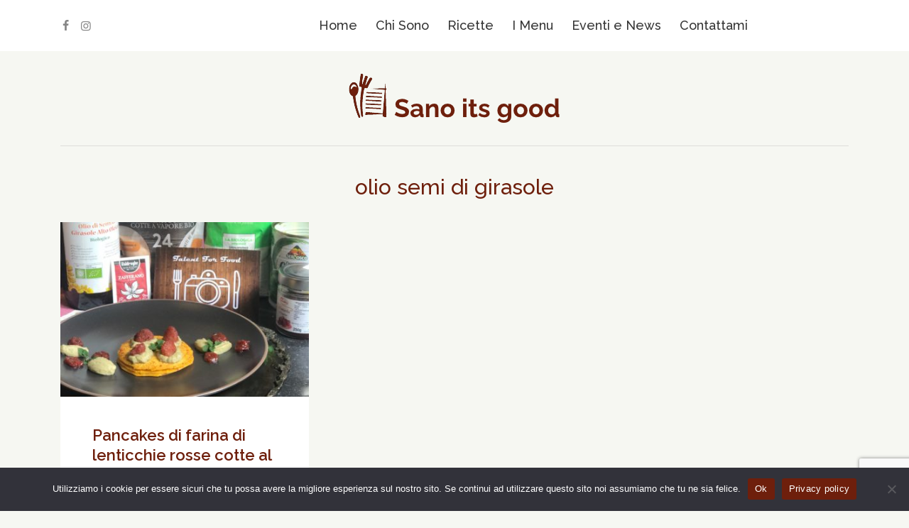

--- FILE ---
content_type: text/html; charset=UTF-8
request_url: https://www.sanoitsgood.it/ingrediente/olio-semi-di-girasole/
body_size: 12370
content:
<!DOCTYPE html>
<html dir="ltr" lang="it-IT" prefix="og: https://ogp.me/ns#">
<head>  
  <meta charset="UTF-8">
  <meta name="viewport" content="width=device-width, initial-scale=1">
  <link rel="profile" href="http://gmpg.org/xfn/11">
      <title>olio semi di girasole - Sano its Good</title>
	<style>img:is([sizes="auto" i], [sizes^="auto," i]) { contain-intrinsic-size: 3000px 1500px }</style>
	
		<!-- All in One SEO 4.9.3 - aioseo.com -->
	<meta name="robots" content="max-image-preview:large" />
	<link rel="canonical" href="https://www.sanoitsgood.it/ingrediente/olio-semi-di-girasole/" />
	<meta name="generator" content="All in One SEO (AIOSEO) 4.9.3" />
		<script type="application/ld+json" class="aioseo-schema">
			{"@context":"https:\/\/schema.org","@graph":[{"@type":"BreadcrumbList","@id":"https:\/\/www.sanoitsgood.it\/ingrediente\/olio-semi-di-girasole\/#breadcrumblist","itemListElement":[{"@type":"ListItem","@id":"https:\/\/www.sanoitsgood.it#listItem","position":1,"name":"Home","item":"https:\/\/www.sanoitsgood.it","nextItem":{"@type":"ListItem","@id":"https:\/\/www.sanoitsgood.it\/ingrediente\/olio-semi-di-girasole\/#listItem","name":"olio semi di girasole"}},{"@type":"ListItem","@id":"https:\/\/www.sanoitsgood.it\/ingrediente\/olio-semi-di-girasole\/#listItem","position":2,"name":"olio semi di girasole","previousItem":{"@type":"ListItem","@id":"https:\/\/www.sanoitsgood.it#listItem","name":"Home"}}]},{"@type":"CollectionPage","@id":"https:\/\/www.sanoitsgood.it\/ingrediente\/olio-semi-di-girasole\/#collectionpage","url":"https:\/\/www.sanoitsgood.it\/ingrediente\/olio-semi-di-girasole\/","name":"olio semi di girasole - Sano its Good","inLanguage":"it-IT","isPartOf":{"@id":"https:\/\/www.sanoitsgood.it\/#website"},"breadcrumb":{"@id":"https:\/\/www.sanoitsgood.it\/ingrediente\/olio-semi-di-girasole\/#breadcrumblist"}},{"@type":"Organization","@id":"https:\/\/www.sanoitsgood.it\/#organization","name":"Sano its Good","description":"Ricette sane e con gusto","url":"https:\/\/www.sanoitsgood.it\/","telephone":"+393287560039","logo":{"@type":"ImageObject","url":"https:\/\/www.sanoitsgood.it\/wp-content\/uploads\/2023\/05\/sanoitsgood-logo-new.png","@id":"https:\/\/www.sanoitsgood.it\/ingrediente\/olio-semi-di-girasole\/#organizationLogo","width":305,"height":73},"image":{"@id":"https:\/\/www.sanoitsgood.it\/ingrediente\/olio-semi-di-girasole\/#organizationLogo"},"sameAs":["https:\/\/www.facebook.com\/sanoitsgood\/","https:\/\/www.instagram.com\/sanoitsgood\/"]},{"@type":"WebSite","@id":"https:\/\/www.sanoitsgood.it\/#website","url":"https:\/\/www.sanoitsgood.it\/","name":"Sano its Good","description":"Ricette sane e con gusto","inLanguage":"it-IT","publisher":{"@id":"https:\/\/www.sanoitsgood.it\/#organization"}}]}
		</script>
		<!-- All in One SEO -->

<link rel='dns-prefetch' href='//fonts.googleapis.com' />
<link rel="alternate" type="application/rss+xml" title="Sano its Good &raquo; Feed" href="https://www.sanoitsgood.it/feed/" />
<link rel="alternate" type="application/rss+xml" title="Sano its Good &raquo; Feed dei commenti" href="https://www.sanoitsgood.it/comments/feed/" />
<link rel="alternate" type="application/rss+xml" title="Feed Sano its Good &raquo; olio semi di girasole Ingrediente" href="https://www.sanoitsgood.it/ingrediente/olio-semi-di-girasole/feed/" />
		<!-- This site uses the Google Analytics by MonsterInsights plugin v9.11.1 - Using Analytics tracking - https://www.monsterinsights.com/ -->
							<script src="//www.googletagmanager.com/gtag/js?id=G-D7W340SKK6"  data-cfasync="false" data-wpfc-render="false" type="text/javascript" async></script>
			<script data-cfasync="false" data-wpfc-render="false" type="text/javascript">
				var mi_version = '9.11.1';
				var mi_track_user = true;
				var mi_no_track_reason = '';
								var MonsterInsightsDefaultLocations = {"page_location":"https:\/\/www.sanoitsgood.it\/ingrediente\/olio-semi-di-girasole\/"};
								if ( typeof MonsterInsightsPrivacyGuardFilter === 'function' ) {
					var MonsterInsightsLocations = (typeof MonsterInsightsExcludeQuery === 'object') ? MonsterInsightsPrivacyGuardFilter( MonsterInsightsExcludeQuery ) : MonsterInsightsPrivacyGuardFilter( MonsterInsightsDefaultLocations );
				} else {
					var MonsterInsightsLocations = (typeof MonsterInsightsExcludeQuery === 'object') ? MonsterInsightsExcludeQuery : MonsterInsightsDefaultLocations;
				}

								var disableStrs = [
										'ga-disable-G-D7W340SKK6',
									];

				/* Function to detect opted out users */
				function __gtagTrackerIsOptedOut() {
					for (var index = 0; index < disableStrs.length; index++) {
						if (document.cookie.indexOf(disableStrs[index] + '=true') > -1) {
							return true;
						}
					}

					return false;
				}

				/* Disable tracking if the opt-out cookie exists. */
				if (__gtagTrackerIsOptedOut()) {
					for (var index = 0; index < disableStrs.length; index++) {
						window[disableStrs[index]] = true;
					}
				}

				/* Opt-out function */
				function __gtagTrackerOptout() {
					for (var index = 0; index < disableStrs.length; index++) {
						document.cookie = disableStrs[index] + '=true; expires=Thu, 31 Dec 2099 23:59:59 UTC; path=/';
						window[disableStrs[index]] = true;
					}
				}

				if ('undefined' === typeof gaOptout) {
					function gaOptout() {
						__gtagTrackerOptout();
					}
				}
								window.dataLayer = window.dataLayer || [];

				window.MonsterInsightsDualTracker = {
					helpers: {},
					trackers: {},
				};
				if (mi_track_user) {
					function __gtagDataLayer() {
						dataLayer.push(arguments);
					}

					function __gtagTracker(type, name, parameters) {
						if (!parameters) {
							parameters = {};
						}

						if (parameters.send_to) {
							__gtagDataLayer.apply(null, arguments);
							return;
						}

						if (type === 'event') {
														parameters.send_to = monsterinsights_frontend.v4_id;
							var hookName = name;
							if (typeof parameters['event_category'] !== 'undefined') {
								hookName = parameters['event_category'] + ':' + name;
							}

							if (typeof MonsterInsightsDualTracker.trackers[hookName] !== 'undefined') {
								MonsterInsightsDualTracker.trackers[hookName](parameters);
							} else {
								__gtagDataLayer('event', name, parameters);
							}
							
						} else {
							__gtagDataLayer.apply(null, arguments);
						}
					}

					__gtagTracker('js', new Date());
					__gtagTracker('set', {
						'developer_id.dZGIzZG': true,
											});
					if ( MonsterInsightsLocations.page_location ) {
						__gtagTracker('set', MonsterInsightsLocations);
					}
										__gtagTracker('config', 'G-D7W340SKK6', {"forceSSL":"true","link_attribution":"true"} );
										window.gtag = __gtagTracker;										(function () {
						/* https://developers.google.com/analytics/devguides/collection/analyticsjs/ */
						/* ga and __gaTracker compatibility shim. */
						var noopfn = function () {
							return null;
						};
						var newtracker = function () {
							return new Tracker();
						};
						var Tracker = function () {
							return null;
						};
						var p = Tracker.prototype;
						p.get = noopfn;
						p.set = noopfn;
						p.send = function () {
							var args = Array.prototype.slice.call(arguments);
							args.unshift('send');
							__gaTracker.apply(null, args);
						};
						var __gaTracker = function () {
							var len = arguments.length;
							if (len === 0) {
								return;
							}
							var f = arguments[len - 1];
							if (typeof f !== 'object' || f === null || typeof f.hitCallback !== 'function') {
								if ('send' === arguments[0]) {
									var hitConverted, hitObject = false, action;
									if ('event' === arguments[1]) {
										if ('undefined' !== typeof arguments[3]) {
											hitObject = {
												'eventAction': arguments[3],
												'eventCategory': arguments[2],
												'eventLabel': arguments[4],
												'value': arguments[5] ? arguments[5] : 1,
											}
										}
									}
									if ('pageview' === arguments[1]) {
										if ('undefined' !== typeof arguments[2]) {
											hitObject = {
												'eventAction': 'page_view',
												'page_path': arguments[2],
											}
										}
									}
									if (typeof arguments[2] === 'object') {
										hitObject = arguments[2];
									}
									if (typeof arguments[5] === 'object') {
										Object.assign(hitObject, arguments[5]);
									}
									if ('undefined' !== typeof arguments[1].hitType) {
										hitObject = arguments[1];
										if ('pageview' === hitObject.hitType) {
											hitObject.eventAction = 'page_view';
										}
									}
									if (hitObject) {
										action = 'timing' === arguments[1].hitType ? 'timing_complete' : hitObject.eventAction;
										hitConverted = mapArgs(hitObject);
										__gtagTracker('event', action, hitConverted);
									}
								}
								return;
							}

							function mapArgs(args) {
								var arg, hit = {};
								var gaMap = {
									'eventCategory': 'event_category',
									'eventAction': 'event_action',
									'eventLabel': 'event_label',
									'eventValue': 'event_value',
									'nonInteraction': 'non_interaction',
									'timingCategory': 'event_category',
									'timingVar': 'name',
									'timingValue': 'value',
									'timingLabel': 'event_label',
									'page': 'page_path',
									'location': 'page_location',
									'title': 'page_title',
									'referrer' : 'page_referrer',
								};
								for (arg in args) {
																		if (!(!args.hasOwnProperty(arg) || !gaMap.hasOwnProperty(arg))) {
										hit[gaMap[arg]] = args[arg];
									} else {
										hit[arg] = args[arg];
									}
								}
								return hit;
							}

							try {
								f.hitCallback();
							} catch (ex) {
							}
						};
						__gaTracker.create = newtracker;
						__gaTracker.getByName = newtracker;
						__gaTracker.getAll = function () {
							return [];
						};
						__gaTracker.remove = noopfn;
						__gaTracker.loaded = true;
						window['__gaTracker'] = __gaTracker;
					})();
									} else {
										console.log("");
					(function () {
						function __gtagTracker() {
							return null;
						}

						window['__gtagTracker'] = __gtagTracker;
						window['gtag'] = __gtagTracker;
					})();
									}
			</script>
							<!-- / Google Analytics by MonsterInsights -->
		<script type="text/javascript">
/* <![CDATA[ */
window._wpemojiSettings = {"baseUrl":"https:\/\/s.w.org\/images\/core\/emoji\/16.0.1\/72x72\/","ext":".png","svgUrl":"https:\/\/s.w.org\/images\/core\/emoji\/16.0.1\/svg\/","svgExt":".svg","source":{"concatemoji":"https:\/\/www.sanoitsgood.it\/wp-includes\/js\/wp-emoji-release.min.js?ver=6.8.3"}};
/*! This file is auto-generated */
!function(s,n){var o,i,e;function c(e){try{var t={supportTests:e,timestamp:(new Date).valueOf()};sessionStorage.setItem(o,JSON.stringify(t))}catch(e){}}function p(e,t,n){e.clearRect(0,0,e.canvas.width,e.canvas.height),e.fillText(t,0,0);var t=new Uint32Array(e.getImageData(0,0,e.canvas.width,e.canvas.height).data),a=(e.clearRect(0,0,e.canvas.width,e.canvas.height),e.fillText(n,0,0),new Uint32Array(e.getImageData(0,0,e.canvas.width,e.canvas.height).data));return t.every(function(e,t){return e===a[t]})}function u(e,t){e.clearRect(0,0,e.canvas.width,e.canvas.height),e.fillText(t,0,0);for(var n=e.getImageData(16,16,1,1),a=0;a<n.data.length;a++)if(0!==n.data[a])return!1;return!0}function f(e,t,n,a){switch(t){case"flag":return n(e,"\ud83c\udff3\ufe0f\u200d\u26a7\ufe0f","\ud83c\udff3\ufe0f\u200b\u26a7\ufe0f")?!1:!n(e,"\ud83c\udde8\ud83c\uddf6","\ud83c\udde8\u200b\ud83c\uddf6")&&!n(e,"\ud83c\udff4\udb40\udc67\udb40\udc62\udb40\udc65\udb40\udc6e\udb40\udc67\udb40\udc7f","\ud83c\udff4\u200b\udb40\udc67\u200b\udb40\udc62\u200b\udb40\udc65\u200b\udb40\udc6e\u200b\udb40\udc67\u200b\udb40\udc7f");case"emoji":return!a(e,"\ud83e\udedf")}return!1}function g(e,t,n,a){var r="undefined"!=typeof WorkerGlobalScope&&self instanceof WorkerGlobalScope?new OffscreenCanvas(300,150):s.createElement("canvas"),o=r.getContext("2d",{willReadFrequently:!0}),i=(o.textBaseline="top",o.font="600 32px Arial",{});return e.forEach(function(e){i[e]=t(o,e,n,a)}),i}function t(e){var t=s.createElement("script");t.src=e,t.defer=!0,s.head.appendChild(t)}"undefined"!=typeof Promise&&(o="wpEmojiSettingsSupports",i=["flag","emoji"],n.supports={everything:!0,everythingExceptFlag:!0},e=new Promise(function(e){s.addEventListener("DOMContentLoaded",e,{once:!0})}),new Promise(function(t){var n=function(){try{var e=JSON.parse(sessionStorage.getItem(o));if("object"==typeof e&&"number"==typeof e.timestamp&&(new Date).valueOf()<e.timestamp+604800&&"object"==typeof e.supportTests)return e.supportTests}catch(e){}return null}();if(!n){if("undefined"!=typeof Worker&&"undefined"!=typeof OffscreenCanvas&&"undefined"!=typeof URL&&URL.createObjectURL&&"undefined"!=typeof Blob)try{var e="postMessage("+g.toString()+"("+[JSON.stringify(i),f.toString(),p.toString(),u.toString()].join(",")+"));",a=new Blob([e],{type:"text/javascript"}),r=new Worker(URL.createObjectURL(a),{name:"wpTestEmojiSupports"});return void(r.onmessage=function(e){c(n=e.data),r.terminate(),t(n)})}catch(e){}c(n=g(i,f,p,u))}t(n)}).then(function(e){for(var t in e)n.supports[t]=e[t],n.supports.everything=n.supports.everything&&n.supports[t],"flag"!==t&&(n.supports.everythingExceptFlag=n.supports.everythingExceptFlag&&n.supports[t]);n.supports.everythingExceptFlag=n.supports.everythingExceptFlag&&!n.supports.flag,n.DOMReady=!1,n.readyCallback=function(){n.DOMReady=!0}}).then(function(){return e}).then(function(){var e;n.supports.everything||(n.readyCallback(),(e=n.source||{}).concatemoji?t(e.concatemoji):e.wpemoji&&e.twemoji&&(t(e.twemoji),t(e.wpemoji)))}))}((window,document),window._wpemojiSettings);
/* ]]> */
</script>
<style id='wp-emoji-styles-inline-css' type='text/css'>

	img.wp-smiley, img.emoji {
		display: inline !important;
		border: none !important;
		box-shadow: none !important;
		height: 1em !important;
		width: 1em !important;
		margin: 0 0.07em !important;
		vertical-align: -0.1em !important;
		background: none !important;
		padding: 0 !important;
	}
</style>
<link rel='stylesheet' id='wp-block-library-css' href='https://www.sanoitsgood.it/wp-includes/css/dist/block-library/style.min.css?ver=6.8.3' type='text/css' media='all' />
<style id='classic-theme-styles-inline-css' type='text/css'>
/*! This file is auto-generated */
.wp-block-button__link{color:#fff;background-color:#32373c;border-radius:9999px;box-shadow:none;text-decoration:none;padding:calc(.667em + 2px) calc(1.333em + 2px);font-size:1.125em}.wp-block-file__button{background:#32373c;color:#fff;text-decoration:none}
</style>
<link rel='stylesheet' id='aioseo/css/src/vue/standalone/blocks/table-of-contents/global.scss-css' href='https://www.sanoitsgood.it/wp-content/plugins/all-in-one-seo-pack/dist/Lite/assets/css/table-of-contents/global.e90f6d47.css?ver=4.9.3' type='text/css' media='all' />
<style id='global-styles-inline-css' type='text/css'>
:root{--wp--preset--aspect-ratio--square: 1;--wp--preset--aspect-ratio--4-3: 4/3;--wp--preset--aspect-ratio--3-4: 3/4;--wp--preset--aspect-ratio--3-2: 3/2;--wp--preset--aspect-ratio--2-3: 2/3;--wp--preset--aspect-ratio--16-9: 16/9;--wp--preset--aspect-ratio--9-16: 9/16;--wp--preset--color--black: #000000;--wp--preset--color--cyan-bluish-gray: #abb8c3;--wp--preset--color--white: #ffffff;--wp--preset--color--pale-pink: #f78da7;--wp--preset--color--vivid-red: #cf2e2e;--wp--preset--color--luminous-vivid-orange: #ff6900;--wp--preset--color--luminous-vivid-amber: #fcb900;--wp--preset--color--light-green-cyan: #7bdcb5;--wp--preset--color--vivid-green-cyan: #00d084;--wp--preset--color--pale-cyan-blue: #8ed1fc;--wp--preset--color--vivid-cyan-blue: #0693e3;--wp--preset--color--vivid-purple: #9b51e0;--wp--preset--gradient--vivid-cyan-blue-to-vivid-purple: linear-gradient(135deg,rgba(6,147,227,1) 0%,rgb(155,81,224) 100%);--wp--preset--gradient--light-green-cyan-to-vivid-green-cyan: linear-gradient(135deg,rgb(122,220,180) 0%,rgb(0,208,130) 100%);--wp--preset--gradient--luminous-vivid-amber-to-luminous-vivid-orange: linear-gradient(135deg,rgba(252,185,0,1) 0%,rgba(255,105,0,1) 100%);--wp--preset--gradient--luminous-vivid-orange-to-vivid-red: linear-gradient(135deg,rgba(255,105,0,1) 0%,rgb(207,46,46) 100%);--wp--preset--gradient--very-light-gray-to-cyan-bluish-gray: linear-gradient(135deg,rgb(238,238,238) 0%,rgb(169,184,195) 100%);--wp--preset--gradient--cool-to-warm-spectrum: linear-gradient(135deg,rgb(74,234,220) 0%,rgb(151,120,209) 20%,rgb(207,42,186) 40%,rgb(238,44,130) 60%,rgb(251,105,98) 80%,rgb(254,248,76) 100%);--wp--preset--gradient--blush-light-purple: linear-gradient(135deg,rgb(255,206,236) 0%,rgb(152,150,240) 100%);--wp--preset--gradient--blush-bordeaux: linear-gradient(135deg,rgb(254,205,165) 0%,rgb(254,45,45) 50%,rgb(107,0,62) 100%);--wp--preset--gradient--luminous-dusk: linear-gradient(135deg,rgb(255,203,112) 0%,rgb(199,81,192) 50%,rgb(65,88,208) 100%);--wp--preset--gradient--pale-ocean: linear-gradient(135deg,rgb(255,245,203) 0%,rgb(182,227,212) 50%,rgb(51,167,181) 100%);--wp--preset--gradient--electric-grass: linear-gradient(135deg,rgb(202,248,128) 0%,rgb(113,206,126) 100%);--wp--preset--gradient--midnight: linear-gradient(135deg,rgb(2,3,129) 0%,rgb(40,116,252) 100%);--wp--preset--font-size--small: 13px;--wp--preset--font-size--medium: 20px;--wp--preset--font-size--large: 36px;--wp--preset--font-size--x-large: 42px;--wp--preset--spacing--20: 0.44rem;--wp--preset--spacing--30: 0.67rem;--wp--preset--spacing--40: 1rem;--wp--preset--spacing--50: 1.5rem;--wp--preset--spacing--60: 2.25rem;--wp--preset--spacing--70: 3.38rem;--wp--preset--spacing--80: 5.06rem;--wp--preset--shadow--natural: 6px 6px 9px rgba(0, 0, 0, 0.2);--wp--preset--shadow--deep: 12px 12px 50px rgba(0, 0, 0, 0.4);--wp--preset--shadow--sharp: 6px 6px 0px rgba(0, 0, 0, 0.2);--wp--preset--shadow--outlined: 6px 6px 0px -3px rgba(255, 255, 255, 1), 6px 6px rgba(0, 0, 0, 1);--wp--preset--shadow--crisp: 6px 6px 0px rgba(0, 0, 0, 1);}:where(.is-layout-flex){gap: 0.5em;}:where(.is-layout-grid){gap: 0.5em;}body .is-layout-flex{display: flex;}.is-layout-flex{flex-wrap: wrap;align-items: center;}.is-layout-flex > :is(*, div){margin: 0;}body .is-layout-grid{display: grid;}.is-layout-grid > :is(*, div){margin: 0;}:where(.wp-block-columns.is-layout-flex){gap: 2em;}:where(.wp-block-columns.is-layout-grid){gap: 2em;}:where(.wp-block-post-template.is-layout-flex){gap: 1.25em;}:where(.wp-block-post-template.is-layout-grid){gap: 1.25em;}.has-black-color{color: var(--wp--preset--color--black) !important;}.has-cyan-bluish-gray-color{color: var(--wp--preset--color--cyan-bluish-gray) !important;}.has-white-color{color: var(--wp--preset--color--white) !important;}.has-pale-pink-color{color: var(--wp--preset--color--pale-pink) !important;}.has-vivid-red-color{color: var(--wp--preset--color--vivid-red) !important;}.has-luminous-vivid-orange-color{color: var(--wp--preset--color--luminous-vivid-orange) !important;}.has-luminous-vivid-amber-color{color: var(--wp--preset--color--luminous-vivid-amber) !important;}.has-light-green-cyan-color{color: var(--wp--preset--color--light-green-cyan) !important;}.has-vivid-green-cyan-color{color: var(--wp--preset--color--vivid-green-cyan) !important;}.has-pale-cyan-blue-color{color: var(--wp--preset--color--pale-cyan-blue) !important;}.has-vivid-cyan-blue-color{color: var(--wp--preset--color--vivid-cyan-blue) !important;}.has-vivid-purple-color{color: var(--wp--preset--color--vivid-purple) !important;}.has-black-background-color{background-color: var(--wp--preset--color--black) !important;}.has-cyan-bluish-gray-background-color{background-color: var(--wp--preset--color--cyan-bluish-gray) !important;}.has-white-background-color{background-color: var(--wp--preset--color--white) !important;}.has-pale-pink-background-color{background-color: var(--wp--preset--color--pale-pink) !important;}.has-vivid-red-background-color{background-color: var(--wp--preset--color--vivid-red) !important;}.has-luminous-vivid-orange-background-color{background-color: var(--wp--preset--color--luminous-vivid-orange) !important;}.has-luminous-vivid-amber-background-color{background-color: var(--wp--preset--color--luminous-vivid-amber) !important;}.has-light-green-cyan-background-color{background-color: var(--wp--preset--color--light-green-cyan) !important;}.has-vivid-green-cyan-background-color{background-color: var(--wp--preset--color--vivid-green-cyan) !important;}.has-pale-cyan-blue-background-color{background-color: var(--wp--preset--color--pale-cyan-blue) !important;}.has-vivid-cyan-blue-background-color{background-color: var(--wp--preset--color--vivid-cyan-blue) !important;}.has-vivid-purple-background-color{background-color: var(--wp--preset--color--vivid-purple) !important;}.has-black-border-color{border-color: var(--wp--preset--color--black) !important;}.has-cyan-bluish-gray-border-color{border-color: var(--wp--preset--color--cyan-bluish-gray) !important;}.has-white-border-color{border-color: var(--wp--preset--color--white) !important;}.has-pale-pink-border-color{border-color: var(--wp--preset--color--pale-pink) !important;}.has-vivid-red-border-color{border-color: var(--wp--preset--color--vivid-red) !important;}.has-luminous-vivid-orange-border-color{border-color: var(--wp--preset--color--luminous-vivid-orange) !important;}.has-luminous-vivid-amber-border-color{border-color: var(--wp--preset--color--luminous-vivid-amber) !important;}.has-light-green-cyan-border-color{border-color: var(--wp--preset--color--light-green-cyan) !important;}.has-vivid-green-cyan-border-color{border-color: var(--wp--preset--color--vivid-green-cyan) !important;}.has-pale-cyan-blue-border-color{border-color: var(--wp--preset--color--pale-cyan-blue) !important;}.has-vivid-cyan-blue-border-color{border-color: var(--wp--preset--color--vivid-cyan-blue) !important;}.has-vivid-purple-border-color{border-color: var(--wp--preset--color--vivid-purple) !important;}.has-vivid-cyan-blue-to-vivid-purple-gradient-background{background: var(--wp--preset--gradient--vivid-cyan-blue-to-vivid-purple) !important;}.has-light-green-cyan-to-vivid-green-cyan-gradient-background{background: var(--wp--preset--gradient--light-green-cyan-to-vivid-green-cyan) !important;}.has-luminous-vivid-amber-to-luminous-vivid-orange-gradient-background{background: var(--wp--preset--gradient--luminous-vivid-amber-to-luminous-vivid-orange) !important;}.has-luminous-vivid-orange-to-vivid-red-gradient-background{background: var(--wp--preset--gradient--luminous-vivid-orange-to-vivid-red) !important;}.has-very-light-gray-to-cyan-bluish-gray-gradient-background{background: var(--wp--preset--gradient--very-light-gray-to-cyan-bluish-gray) !important;}.has-cool-to-warm-spectrum-gradient-background{background: var(--wp--preset--gradient--cool-to-warm-spectrum) !important;}.has-blush-light-purple-gradient-background{background: var(--wp--preset--gradient--blush-light-purple) !important;}.has-blush-bordeaux-gradient-background{background: var(--wp--preset--gradient--blush-bordeaux) !important;}.has-luminous-dusk-gradient-background{background: var(--wp--preset--gradient--luminous-dusk) !important;}.has-pale-ocean-gradient-background{background: var(--wp--preset--gradient--pale-ocean) !important;}.has-electric-grass-gradient-background{background: var(--wp--preset--gradient--electric-grass) !important;}.has-midnight-gradient-background{background: var(--wp--preset--gradient--midnight) !important;}.has-small-font-size{font-size: var(--wp--preset--font-size--small) !important;}.has-medium-font-size{font-size: var(--wp--preset--font-size--medium) !important;}.has-large-font-size{font-size: var(--wp--preset--font-size--large) !important;}.has-x-large-font-size{font-size: var(--wp--preset--font-size--x-large) !important;}
:where(.wp-block-post-template.is-layout-flex){gap: 1.25em;}:where(.wp-block-post-template.is-layout-grid){gap: 1.25em;}
:where(.wp-block-columns.is-layout-flex){gap: 2em;}:where(.wp-block-columns.is-layout-grid){gap: 2em;}
:root :where(.wp-block-pullquote){font-size: 1.5em;line-height: 1.6;}
</style>
<link rel='stylesheet' id='contact-form-7-css' href='https://www.sanoitsgood.it/wp-content/plugins/contact-form-7/includes/css/styles.css?ver=6.1.4' type='text/css' media='all' />
<link rel='stylesheet' id='cookie-notice-front-css' href='https://www.sanoitsgood.it/wp-content/plugins/cookie-notice/css/front.min.css?ver=2.5.11' type='text/css' media='all' />
<link rel='stylesheet' id='foobox-free-min-css' href='https://www.sanoitsgood.it/wp-content/plugins/foobox-image-lightbox/free/css/foobox.free.min.css?ver=2.7.35' type='text/css' media='all' />
<link rel='stylesheet' id='wpurp_style_minified-css' href='https://www.sanoitsgood.it/wp-content/plugins/wp-ultimate-recipe/assets/wpurp-public-forced.css?ver=3.12.9' type='text/css' media='all' />
<link rel='stylesheet' id='wpurp_style2-css' href='https://fonts.googleapis.com/css?family=Open+Sans&#038;ver=3.12.9' type='text/css' media='all' />
<link rel='stylesheet' id='bootstrap-css' href='https://www.sanoitsgood.it/wp-content/themes/lami/css/bootstrap.min.css?ver=6.8.3' type='text/css' media='all' />
<link rel='stylesheet' id='deo_font_icons-css' href='https://www.sanoitsgood.it/wp-content/themes/lami/css/font-icons.css?ver=6.8.3' type='text/css' media='all' />
<link rel='stylesheet' id='deo_styles-css' href='https://www.sanoitsgood.it/wp-content/themes/lami/style.css?ver=6.8.3' type='text/css' media='all' />
<link rel='stylesheet' id='kirki-styles-deo_config-css' href='https://www.sanoitsgood.it/wp-content/themes/lami/includes/kirki/assets/css/kirki-styles.css?ver=3.0.18' type='text/css' media='all' />
<style id='kirki-styles-deo_config-inline-css' type='text/css'>
a, .loader, .entry__meta__category:hover, .hero__slide__entry__title a:hover, .copyright a, .socials a:hover, .widget a:hover, .owl-next:hover i, .owl-prev:hover i, .socials--nobase a:hover, .entry__title:hover a, .entry__meta li a:hover, .instagram-feed > p a:hover, .entry-tags a:hover, .related-posts__entry-title a:hover, .comment-edit-link, .nav__menu > li > a:hover, .nav__menu > .active > a, .nav__dropdown-menu > li > a:hover, .nav__dropdown-submenu > .nav__dropdown-menu > li > a:hover{color:#6e1f0c;}.btn:hover, .btn-color, .btn-button:hover, .btn-button:focus, .pagination__link a, .entry__img-holder .entry__meta__category:hover, .owl-page.active span, .owl-carousel.dark-dots .owl-page.active span, .mc4wp-form-fields input[type=submit], .widget_tag_cloud a:hover, .nav__icon-toggle:focus .nav__icon-toggle-bar, .nav__icon-toggle:hover .nav__icon-toggle-bar, #back-to-top:hover, .wpurp-recipe-print-button{background-color:#6e1f0c;}input:focus, textarea:focus, .entry__read-more{border-color:#6e1f0c;}.entry__meta__category, .wpurp-box .wpurp-title{color:#dd3333;}.entry__img-holder .entry__meta__category{background-color:#dd3333;}h1,h2,h3,h4,h5,h6{color:#6e1f0c;}body, p, .widget_categories li a, .newsletter-wide__text p, .wpurp-recipe-ingredient-name a{color:#333333;}.nav__menu > li > a{color:#333333;}.entry__meta li, .entry__meta__date, .entry__meta__likes, .entry__meta__comments, .entry__footer a{color:#868686;}.sidebar .widget_mc4wp_form_widget{background-color:#6e1f0c;}body.bg-light{background-color:#f6f7f2;}h1,h2,h3,h4,h5,h6, .nav__menu > li > a, .nav__dropdown-menu > li > a, .nav__dropdown-submenu > .nav__dropdown-menu > li > a, .wpurp-recipe-title{font-family:Raleway, Helvetica, Arial, sans-serif;line-height:1.3;}h1{font-size:30px;}h2{font-size:26px;}h3{font-size:24px;}h4{font-size:22px;}h5{font-size:18px;}h6{font-size:15px;}.entry__meta__date, .entry__meta__likes, .entry__meta__comments{font-size:15px;}body, p, .related-posts__entry-title, .entry__article > p, .entry__excerpt p{font-family:Raleway, Helvetica, Arial, sans-serif;font-size:17px;line-height:28px;}
</style>
<script type="text/javascript" src="https://www.sanoitsgood.it/wp-content/plugins/google-analytics-for-wordpress/assets/js/frontend-gtag.min.js?ver=9.11.1" id="monsterinsights-frontend-script-js" async="async" data-wp-strategy="async"></script>
<script data-cfasync="false" data-wpfc-render="false" type="text/javascript" id='monsterinsights-frontend-script-js-extra'>/* <![CDATA[ */
var monsterinsights_frontend = {"js_events_tracking":"true","download_extensions":"doc,pdf,ppt,zip,xls,docx,pptx,xlsx","inbound_paths":"[{\"path\":\"\\\/go\\\/\",\"label\":\"affiliate\"},{\"path\":\"\\\/recommend\\\/\",\"label\":\"affiliate\"}]","home_url":"https:\/\/www.sanoitsgood.it","hash_tracking":"false","v4_id":"G-D7W340SKK6"};/* ]]> */
</script>
<script type="text/javascript" id="cookie-notice-front-js-before">
/* <![CDATA[ */
var cnArgs = {"ajaxUrl":"https:\/\/www.sanoitsgood.it\/wp-admin\/admin-ajax.php","nonce":"97e2d2fe39","hideEffect":"fade","position":"bottom","onScroll":false,"onScrollOffset":100,"onClick":false,"cookieName":"cookie_notice_accepted","cookieTime":2592000,"cookieTimeRejected":2592000,"globalCookie":false,"redirection":false,"cache":false,"revokeCookies":false,"revokeCookiesOpt":"automatic"};
/* ]]> */
</script>
<script type="text/javascript" src="https://www.sanoitsgood.it/wp-content/plugins/cookie-notice/js/front.min.js?ver=2.5.11" id="cookie-notice-front-js"></script>
<script type="text/javascript" src="https://www.sanoitsgood.it/wp-includes/js/jquery/jquery.min.js?ver=3.7.1" id="jquery-core-js"></script>
<script type="text/javascript" src="https://www.sanoitsgood.it/wp-includes/js/jquery/jquery-migrate.min.js?ver=3.4.1" id="jquery-migrate-js"></script>
<!--[if lt IE 9]>
<script type="text/javascript" src="https://www.sanoitsgood.it/wp-content/themes/lami/js/html5shiv.min?ver=3.7.3" id="html5shiv-js"></script>
<![endif]-->
<!--[if lt IE 9]>
<script type="text/javascript" src="https://www.sanoitsgood.it/wp-content/themes/lami/js/respond.min?ver=1.4.2" id="respond-js"></script>
<![endif]-->
<script type="text/javascript" id="foobox-free-min-js-before">
/* <![CDATA[ */
/* Run FooBox FREE (v2.7.35) */
var FOOBOX = window.FOOBOX = {
	ready: true,
	disableOthers: false,
	o: {wordpress: { enabled: true }, countMessage:'image %index of %total', captions: { dataTitle: ["captionTitle","title"], dataDesc: ["captionDesc","description"] }, rel: '', excludes:'.fbx-link,.nofoobox,.nolightbox,a[href*="pinterest.com/pin/create/button/"]', affiliate : { enabled: false }},
	selectors: [
		".gallery", ".wp-block-gallery", ".wp-caption", ".wp-block-image", "a:has(img[class*=wp-image-])", ".post a:has(img[class*=wp-image-])", ".foobox"
	],
	pre: function( $ ){
		// Custom JavaScript (Pre)
		
	},
	post: function( $ ){
		// Custom JavaScript (Post)
		
		// Custom Captions Code
		
	},
	custom: function( $ ){
		// Custom Extra JS
		
	}
};
/* ]]> */
</script>
<script type="text/javascript" src="https://www.sanoitsgood.it/wp-content/plugins/foobox-image-lightbox/free/js/foobox.free.min.js?ver=2.7.35" id="foobox-free-min-js"></script>
<link rel="https://api.w.org/" href="https://www.sanoitsgood.it/wp-json/" /><link rel="alternate" title="JSON" type="application/json" href="https://www.sanoitsgood.it/wp-json/wp/v2/ingredient/306" /><link rel="EditURI" type="application/rsd+xml" title="RSD" href="https://www.sanoitsgood.it/xmlrpc.php?rsd" />
<meta name="generator" content="WordPress 6.8.3" />
<link rel="icon" href="https://www.sanoitsgood.it/wp-content/uploads/2023/05/cropped-favicon-32x32.png" sizes="32x32" />
<link rel="icon" href="https://www.sanoitsgood.it/wp-content/uploads/2023/05/cropped-favicon-192x192.png" sizes="192x192" />
<link rel="apple-touch-icon" href="https://www.sanoitsgood.it/wp-content/uploads/2023/05/cropped-favicon-180x180.png" />
<meta name="msapplication-TileImage" content="https://www.sanoitsgood.it/wp-content/uploads/2023/05/cropped-favicon-270x270.png" />
		<style type="text/css" id="wp-custom-css">
			.entry__article p {
    margin-bottom: 15px !important;
}
.nav__search {
    display: none !important;
}
.nav__menu > li > a {
    font-size: 18px;
}
.copyright a:hover {color: #6E1F0C}
.page-numbers.current,
.page-numbers:not(span):hover {
    background-color: #6E1F0C;
}

.entry__title {
    font-weight: bold;
}		</style>
		</head>

<body class="archive tax-ingredient term-olio-semi-di-girasole term-306 wp-theme-lami cookies-not-set bg-light" >
  
  <!-- Preloader -->
      <div class="loader-mask">
      <div class="loader">
        <div></div>
      </div>
    </div>
  
  <!-- Navigation -->
  <header class="nav">  
    <div class="nav__holder nav--sticky" >
      <div class="container relative">
        <div class="flex-parent">

          <!-- Nav-header -->
          <div class="nav__header clearfix">
            <button type="button" class="nav__icon-toggle" id="nav__icon-toggle" data-toggle="collapse" data-target="#navbar-collapse">
              <span class="sr-only">Toggle navigation</span>
              <span class="nav__icon-toggle-bar"></span>
              <span class="nav__icon-toggle-bar"></span>
              <span class="nav__icon-toggle-bar"></span>
            </button>
          </div> <!-- end nav-header -->

          <!-- Socials -->
          <div class="flex-child nav__socials socials socials--nobase clearfix">
            <div class="socials "><a class="social-facebook" href="https://www.facebook.com/sanoitsgood/" title="Facebook" target="_blank"><i class="ui-facebook"></i></a><a class="social-instagram" href="https://www.instagram.com/sanoitsgood/" title="Instagram" target="_blank"><i class="ui-instagram"></i></a></div>          </div>


          <!-- Nav-wrap -->
          <nav id="navbar-collapse" class="flex-child nav__wrap collapse navbar-collapse">
          <ul id="menu-menu" class="nav__menu"><li id="menu-item-78" class="menu-item menu-item-type-custom menu-item-object-custom menu-item-home menu-item-78"><a href="https://www.sanoitsgood.it/">Home</a></li>
<li id="menu-item-79" class="menu-item menu-item-type-post_type menu-item-object-page menu-item-has-children nav__dropdown menu-item-79"><a href="https://www.sanoitsgood.it/chi-sono/">Chi Sono</a><i class="ui-arrow-down nav__dropdown-trigger"></i>
<ul class="nav__dropdown-menu depth_0">
	<li id="menu-item-81" class="menu-item menu-item-type-post_type menu-item-object-page menu-item-81"><a href="https://www.sanoitsgood.it/il-mio-libro/">Il Libro</a></li>
	<li id="menu-item-1262" class="menu-item menu-item-type-post_type menu-item-object-page menu-item-1262"><a href="https://www.sanoitsgood.it/media-kit/">Media Kit</a></li>
</ul>
</li>
<li id="menu-item-95" class="menu-item menu-item-type-post_type menu-item-object-page menu-item-has-children nav__dropdown menu-item-95"><a href="https://www.sanoitsgood.it/ricette/">Ricette</a><i class="ui-arrow-down nav__dropdown-trigger"></i>
<ul class="nav__dropdown-menu depth_0">
	<li id="menu-item-136" class="menu-item menu-item-type-taxonomy menu-item-object-course menu-item-136"><a href="https://www.sanoitsgood.it/piatto/antipasti/">Antipasti</a></li>
	<li id="menu-item-85" class="menu-item menu-item-type-taxonomy menu-item-object-course menu-item-85"><a href="https://www.sanoitsgood.it/piatto/primi-piatti/">Primi piatti</a></li>
	<li id="menu-item-135" class="menu-item menu-item-type-taxonomy menu-item-object-course menu-item-135"><a href="https://www.sanoitsgood.it/piatto/secondi-piatti/">Secondi piatti</a></li>
	<li id="menu-item-86" class="menu-item menu-item-type-taxonomy menu-item-object-course menu-item-86"><a href="https://www.sanoitsgood.it/piatto/torte-dolci/">Torte &amp; Dolci</a></li>
	<li id="menu-item-1306" class="menu-item menu-item-type-taxonomy menu-item-object-course menu-item-1306"><a href="https://www.sanoitsgood.it/piatto/ricette-tipiche/">Ricette tipiche</a></li>
</ul>
</li>
<li id="menu-item-825" class="menu-item menu-item-type-taxonomy menu-item-object-course menu-item-825"><a href="https://www.sanoitsgood.it/piatto/i-miei-menu/">I Menu</a></li>
<li id="menu-item-83" class="menu-item menu-item-type-taxonomy menu-item-object-category menu-item-83"><a href="https://www.sanoitsgood.it/category/eventi-news/">Eventi e News</a></li>
<li id="menu-item-80" class="menu-item menu-item-type-post_type menu-item-object-page menu-item-80"><a href="https://www.sanoitsgood.it/contattami/">Contattami</a></li>
</ul>
            <!-- Mobile Search -->
            <div class="nav__search-mobile d-lg-none">
              
<form role="search" method="get" class="search-form relative" action="https://www.sanoitsgood.it/">
  <input type="search" class="search-input" placeholder="Cerca" value="" name="s" />
  <button type="submit" class="search-button" aria-label="Search button"><i class="ui-search search-icon"></i></button>
</form>
            </div>

          </nav> <!-- end nav-wrap -->

          <!-- Search -->
          <div class="flex-child nav__search d-none d-lg-block">
            
<form role="search" method="get" class="search-form relative" action="https://www.sanoitsgood.it/">
  <input type="search" class="search-input" placeholder="Cerca" value="" name="s" />
  <button type="submit" class="search-button" aria-label="Search button"><i class="ui-search search-icon"></i></button>
</form>
          </div>
      
        </div> <!-- end flex-parent -->
      </div> <!-- end container -->
    </div> <!-- end nav-holder -->
  </header> <!-- end navigation -->


  <!-- Logo -->
  <div class="logo-wrap">
    <div class="d-none">
      <h1>Sano its Good</h1>
    </div>
    <a href="https://www.sanoitsgood.it/" class="logo__link">
              <img src="https://www.sanoitsgood.it/wp-content/uploads/2023/05/sanoitsgood-logo-new.png" class="logo logo--dark" alt="logo">
          </a>
  </div>

  <main class="main oh">
<!-- Page Title -->
<div class="container">
  <div class="page-title text-center">
    <h1>
      olio semi di girasole
          </h1>
  </div>
</div> <!-- .page title -->

<section class="section-wrap section-blog pt-0 pb-50">
  <div class="container">
    <div class="row" id="isotope-grid">

      
        <div class="col-lg-4 col-sm-6 col-xs-12">
          
<article id="post-1016" class="entry post-1016 recipe type-recipe status-publish has-post-thumbnail hentry ingredient-acqua ingredient-crema-di-carciofi ingredient-farina-di-lenticchie-rosse-cotte-a-vapore ingredient-farina-integrale ingredient-latte-scremato ingredient-mela ingredient-mentuccia ingredient-mostarda-di-fragoline-di-bosco ingredient-olio-di-semi-di-girasole ingredient-olio-semi-di-girasole ingredient-parmigiano ingredient-sale-e-pepe ingredient-spicchio-daglio ingredient-uova ingredient-zafferano ingredient-zucchero-di-canna-integrale course-antipasti rating-0-stelle post type-post">

  <!-- Post thumb -->
      <div class="entry__img-holder">
      <a href="https://www.sanoitsgood.it/recipe/pancakes-di-farina-di-lenticchie-cotte-al-vapore-e-zafferano-con-crema-di-carciofi-e-salsa-alla-mostarda-di-fragoline/">
        <img src="https://www.sanoitsgood.it/wp-content/uploads/2019/09/IMG_6806-387x272.jpg" alt="" class="entry__img">
      </a>
    </div>
  
  <!-- Content -->
  <div class="entry__body">
    <div class="entry__header">

      <!-- Category -->
      
      <!-- Title -->
      <h2 class="entry__title"><a href="https://www.sanoitsgood.it/recipe/pancakes-di-farina-di-lenticchie-cotte-al-vapore-e-zafferano-con-crema-di-carciofi-e-salsa-alla-mostarda-di-fragoline/">Pancakes di farina di lenticchie rosse cotte al vapore e zafferano, con crema di carciofi e salsa alla mostarda di fragoline.</a></h2>
    </div>
    <div class="entry__footer clearfix">
      <span class="entry__meta__date">27 Settembre 2019</span>
      <ul class="entry__meta entry__meta--right">
        <li><a href="https://www.sanoitsgood.it/wp-admin/admin-ajax.php?action=deo_process_simple_like&post_id=1016&nonce=fdd0bc9f23&is_comment=0&disabled=true" class="entry__meta__likes sl-button sl-button-1016" data-nonce="fdd0bc9f23" data-post-id="1016" data-iscomment="0" title="Like"><span class="sl-icon"><i class="ui-heart entry__meta__icon"></i></span><span class="sl-count">245</span></a></li>
        <li><a href="https://www.sanoitsgood.it/recipe/pancakes-di-farina-di-lenticchie-cotte-al-vapore-e-zafferano-con-crema-di-carciofi-e-salsa-alla-mostarda-di-fragoline/#respond" class="entry__meta__comments"><i class="ui-comment entry__meta__icon"></i>0</a></li>
      </ul>
    </div>
  </div> <!-- .entry body -->
  
</article><!-- #post-## -->        </div>

      
      
    </div> <!-- .row -->

    
  </div>
</section>

<!-- Instagram -->



    <!-- Footer -->
    <footer class="footer text-center">
      <div class="container">
                <div class="footer__widgets">
          <div class="socials "><a class="social-facebook" href="https://www.facebook.com/sanoitsgood/" title="Facebook" target="_blank"><i class="ui-facebook"></i></a><a class="social-instagram" href="https://www.instagram.com/sanoitsgood/" title="Instagram" target="_blank"><i class="ui-instagram"></i></a></div>        </div>
         
      </div> <!-- .container -->

      <div class="footer-bottom top-divider">
        <div class="container">

          
            <span class="copyright">
              &copy; 2026               Sano its good, made by <a href="http://crislongobardo.com">Crislongobardo.com</a> - <a href="https://www.sanoitsgood.it/privacy-policy/">Privacy Policy</a>            </span>

                  </div>
      </div> <!-- end footer bottom -->
    </footer>

    <!-- Back to top -->
          <div id="back-to-top">
        <a href="#top"><i class="ui-arrow-up"></i></a>
      </div>
        

  </main> <!-- .main-wrapper -->

<script type="speculationrules">
{"prefetch":[{"source":"document","where":{"and":[{"href_matches":"\/*"},{"not":{"href_matches":["\/wp-*.php","\/wp-admin\/*","\/wp-content\/uploads\/*","\/wp-content\/*","\/wp-content\/plugins\/*","\/wp-content\/themes\/lami\/*","\/*\\?(.+)"]}},{"not":{"selector_matches":"a[rel~=\"nofollow\"]"}},{"not":{"selector_matches":".no-prefetch, .no-prefetch a"}}]},"eagerness":"conservative"}]}
</script>
<script type="text/javascript" src="https://www.sanoitsgood.it/wp-includes/js/dist/hooks.min.js?ver=4d63a3d491d11ffd8ac6" id="wp-hooks-js"></script>
<script type="text/javascript" src="https://www.sanoitsgood.it/wp-includes/js/dist/i18n.min.js?ver=5e580eb46a90c2b997e6" id="wp-i18n-js"></script>
<script type="text/javascript" id="wp-i18n-js-after">
/* <![CDATA[ */
wp.i18n.setLocaleData( { 'text direction\u0004ltr': [ 'ltr' ] } );
/* ]]> */
</script>
<script type="text/javascript" src="https://www.sanoitsgood.it/wp-content/plugins/contact-form-7/includes/swv/js/index.js?ver=6.1.4" id="swv-js"></script>
<script type="text/javascript" id="contact-form-7-js-translations">
/* <![CDATA[ */
( function( domain, translations ) {
	var localeData = translations.locale_data[ domain ] || translations.locale_data.messages;
	localeData[""].domain = domain;
	wp.i18n.setLocaleData( localeData, domain );
} )( "contact-form-7", {"translation-revision-date":"2025-10-12 12:55:13+0000","generator":"GlotPress\/4.0.1","domain":"messages","locale_data":{"messages":{"":{"domain":"messages","plural-forms":"nplurals=2; plural=n != 1;","lang":"it"},"This contact form is placed in the wrong place.":["Questo modulo di contatto \u00e8 posizionato nel posto sbagliato."],"Error:":["Errore:"]}},"comment":{"reference":"includes\/js\/index.js"}} );
/* ]]> */
</script>
<script type="text/javascript" id="contact-form-7-js-before">
/* <![CDATA[ */
var wpcf7 = {
    "api": {
        "root": "https:\/\/www.sanoitsgood.it\/wp-json\/",
        "namespace": "contact-form-7\/v1"
    }
};
/* ]]> */
</script>
<script type="text/javascript" src="https://www.sanoitsgood.it/wp-content/plugins/contact-form-7/includes/js/index.js?ver=6.1.4" id="contact-form-7-js"></script>
<script type="text/javascript" id="simple-likes-public-js-js-extra">
/* <![CDATA[ */
var simpleLikes = {"ajaxurl":"https:\/\/www.sanoitsgood.it\/wp-admin\/admin-ajax.php","like":"Like","unlike":"Unlike"};
/* ]]> */
</script>
<script type="text/javascript" src="https://www.sanoitsgood.it/wp-content/themes/lami/js/simple-likes-public.js?ver=0.5" id="simple-likes-public-js-js"></script>
<script type="text/javascript" src="https://www.sanoitsgood.it/wp-includes/js/jquery/ui/core.min.js?ver=1.13.3" id="jquery-ui-core-js"></script>
<script type="text/javascript" src="https://www.sanoitsgood.it/wp-includes/js/jquery/ui/mouse.min.js?ver=1.13.3" id="jquery-ui-mouse-js"></script>
<script type="text/javascript" src="https://www.sanoitsgood.it/wp-includes/js/jquery/ui/sortable.min.js?ver=1.13.3" id="jquery-ui-sortable-js"></script>
<script type="text/javascript" src="https://www.sanoitsgood.it/wp-includes/js/jquery/ui/draggable.min.js?ver=1.13.3" id="jquery-ui-draggable-js"></script>
<script type="text/javascript" src="https://www.sanoitsgood.it/wp-includes/js/jquery/ui/droppable.min.js?ver=1.13.3" id="jquery-ui-droppable-js"></script>
<script type="text/javascript" src="https://www.sanoitsgood.it/wp-includes/js/jquery/suggest.min.js?ver=1.1-20110113" id="suggest-js"></script>
<script type="text/javascript" id="wpurp_script_minified-js-extra">
/* <![CDATA[ */
var wpurp_servings = {"precision":"2","decimal_character":"."};
var wpurp_print = {"ajaxurl":"https:\/\/www.sanoitsgood.it\/wp-admin\/admin-ajax.php?wpurp_ajax=1","nonce":"024b0f995b","custom_print_css":"","wpIncludesUrl":"https:\/\/www.sanoitsgood.it\/wp-includes\/","coreUrl":"https:\/\/www.sanoitsgood.it\/wp-content\/plugins\/wp-ultimate-recipe","premiumUrl":"","title":"Sano its Good","permalinks":"\/%year%\/%monthnum%\/%day%\/%postname%\/"};
var wpurp_responsive_data = {"breakpoint":"500"};
var wpurp_sharing_buttons = {"facebook_lang":"it_IT","twitter_lang":"it","google_lang":"it-IT"};
/* ]]> */
</script>
<script type="text/javascript" src="https://www.sanoitsgood.it/wp-content/plugins/wp-ultimate-recipe/assets/wpurp-public.js?ver=3.12.9" id="wpurp_script_minified-js"></script>
<script type="text/javascript" src="https://www.sanoitsgood.it/wp-content/themes/lami/js/bootstrap.min.js?ver=4.0.0" id="bootstrap-js"></script>
<script type="text/javascript" src="https://www.sanoitsgood.it/wp-content/themes/lami/js/easing.js?ver=1.3" id="easing-js"></script>
<script type="text/javascript" src="https://www.sanoitsgood.it/wp-content/themes/lami/js/owl-carousel.js?ver=2.2.1" id="owl-carousel-js"></script>
<script type="text/javascript" src="https://www.sanoitsgood.it/wp-content/themes/lami/js/modernizr.js?ver=3.4.0" id="modernizr-js"></script>
<script type="text/javascript" src="https://www.sanoitsgood.it/wp-includes/js/imagesloaded.min.js?ver=5.0.0" id="imagesloaded-js"></script>
<script type="text/javascript" src="https://www.sanoitsgood.it/wp-includes/js/masonry.min.js?ver=4.2.2" id="masonry-js"></script>
<script type="text/javascript" src="https://www.sanoitsgood.it/wp-content/themes/lami/js/isotope.pkgd.min.js?ver=6.8.3" id="isotope-js"></script>
<script type="text/javascript" src="https://www.sanoitsgood.it/wp-content/themes/lami/js/scripts.js?ver=1.0.0" id="deo-scripts-js"></script>
<script type="text/javascript" src="https://www.google.com/recaptcha/api.js?render=6Lf-35AUAAAAAMg6Uca8bemjOVmfWMs0qLsGpT1P&amp;ver=3.0" id="google-recaptcha-js"></script>
<script type="text/javascript" src="https://www.sanoitsgood.it/wp-includes/js/dist/vendor/wp-polyfill.min.js?ver=3.15.0" id="wp-polyfill-js"></script>
<script type="text/javascript" id="wpcf7-recaptcha-js-before">
/* <![CDATA[ */
var wpcf7_recaptcha = {
    "sitekey": "6Lf-35AUAAAAAMg6Uca8bemjOVmfWMs0qLsGpT1P",
    "actions": {
        "homepage": "homepage",
        "contactform": "contactform"
    }
};
/* ]]> */
</script>
<script type="text/javascript" src="https://www.sanoitsgood.it/wp-content/plugins/contact-form-7/modules/recaptcha/index.js?ver=6.1.4" id="wpcf7-recaptcha-js"></script>
<script type="text/javascript" src="https://ajax.googleapis.com/ajax/libs/webfont/1.6.26/webfont.js?ver=3.0.18" id="webfont-loader-js"></script>
<script type="text/javascript" id="webfont-loader-js-after">
/* <![CDATA[ */
WebFont.load({google:{families:['Raleway:600,500']}});
/* ]]> */
</script>

		<!-- Cookie Notice plugin v2.5.11 by Hu-manity.co https://hu-manity.co/ -->
		<div id="cookie-notice" role="dialog" class="cookie-notice-hidden cookie-revoke-hidden cn-position-bottom" aria-label="Cookie Notice" style="background-color: rgba(50,50,58,1);"><div class="cookie-notice-container" style="color: #fff"><span id="cn-notice-text" class="cn-text-container">Utilizziamo i cookie per essere sicuri che tu possa avere la migliore esperienza sul nostro sito. Se continui ad utilizzare questo sito noi assumiamo che tu ne sia felice.</span><span id="cn-notice-buttons" class="cn-buttons-container"><button id="cn-accept-cookie" data-cookie-set="accept" class="cn-set-cookie cn-button" aria-label="Ok" style="background-color: #6e1f0c">Ok</button><button data-link-url="https://www.sanoitsgood.it/privacy-policy/" data-link-target="_blank" id="cn-more-info" class="cn-more-info cn-button" aria-label="Privacy policy" style="background-color: #6e1f0c">Privacy policy</button></span><button type="button" id="cn-close-notice" data-cookie-set="accept" class="cn-close-icon" aria-label="No"></button></div>
			
		</div>
		<!-- / Cookie Notice plugin --></body>
</html>


--- FILE ---
content_type: text/html; charset=utf-8
request_url: https://www.google.com/recaptcha/api2/anchor?ar=1&k=6Lf-35AUAAAAAMg6Uca8bemjOVmfWMs0qLsGpT1P&co=aHR0cHM6Ly93d3cuc2Fub2l0c2dvb2QuaXQ6NDQz&hl=en&v=9TiwnJFHeuIw_s0wSd3fiKfN&size=invisible&anchor-ms=20000&execute-ms=30000&cb=ux6vskjnpcr7
body_size: 48307
content:
<!DOCTYPE HTML><html dir="ltr" lang="en"><head><meta http-equiv="Content-Type" content="text/html; charset=UTF-8">
<meta http-equiv="X-UA-Compatible" content="IE=edge">
<title>reCAPTCHA</title>
<style type="text/css">
/* cyrillic-ext */
@font-face {
  font-family: 'Roboto';
  font-style: normal;
  font-weight: 400;
  font-stretch: 100%;
  src: url(//fonts.gstatic.com/s/roboto/v48/KFO7CnqEu92Fr1ME7kSn66aGLdTylUAMa3GUBHMdazTgWw.woff2) format('woff2');
  unicode-range: U+0460-052F, U+1C80-1C8A, U+20B4, U+2DE0-2DFF, U+A640-A69F, U+FE2E-FE2F;
}
/* cyrillic */
@font-face {
  font-family: 'Roboto';
  font-style: normal;
  font-weight: 400;
  font-stretch: 100%;
  src: url(//fonts.gstatic.com/s/roboto/v48/KFO7CnqEu92Fr1ME7kSn66aGLdTylUAMa3iUBHMdazTgWw.woff2) format('woff2');
  unicode-range: U+0301, U+0400-045F, U+0490-0491, U+04B0-04B1, U+2116;
}
/* greek-ext */
@font-face {
  font-family: 'Roboto';
  font-style: normal;
  font-weight: 400;
  font-stretch: 100%;
  src: url(//fonts.gstatic.com/s/roboto/v48/KFO7CnqEu92Fr1ME7kSn66aGLdTylUAMa3CUBHMdazTgWw.woff2) format('woff2');
  unicode-range: U+1F00-1FFF;
}
/* greek */
@font-face {
  font-family: 'Roboto';
  font-style: normal;
  font-weight: 400;
  font-stretch: 100%;
  src: url(//fonts.gstatic.com/s/roboto/v48/KFO7CnqEu92Fr1ME7kSn66aGLdTylUAMa3-UBHMdazTgWw.woff2) format('woff2');
  unicode-range: U+0370-0377, U+037A-037F, U+0384-038A, U+038C, U+038E-03A1, U+03A3-03FF;
}
/* math */
@font-face {
  font-family: 'Roboto';
  font-style: normal;
  font-weight: 400;
  font-stretch: 100%;
  src: url(//fonts.gstatic.com/s/roboto/v48/KFO7CnqEu92Fr1ME7kSn66aGLdTylUAMawCUBHMdazTgWw.woff2) format('woff2');
  unicode-range: U+0302-0303, U+0305, U+0307-0308, U+0310, U+0312, U+0315, U+031A, U+0326-0327, U+032C, U+032F-0330, U+0332-0333, U+0338, U+033A, U+0346, U+034D, U+0391-03A1, U+03A3-03A9, U+03B1-03C9, U+03D1, U+03D5-03D6, U+03F0-03F1, U+03F4-03F5, U+2016-2017, U+2034-2038, U+203C, U+2040, U+2043, U+2047, U+2050, U+2057, U+205F, U+2070-2071, U+2074-208E, U+2090-209C, U+20D0-20DC, U+20E1, U+20E5-20EF, U+2100-2112, U+2114-2115, U+2117-2121, U+2123-214F, U+2190, U+2192, U+2194-21AE, U+21B0-21E5, U+21F1-21F2, U+21F4-2211, U+2213-2214, U+2216-22FF, U+2308-230B, U+2310, U+2319, U+231C-2321, U+2336-237A, U+237C, U+2395, U+239B-23B7, U+23D0, U+23DC-23E1, U+2474-2475, U+25AF, U+25B3, U+25B7, U+25BD, U+25C1, U+25CA, U+25CC, U+25FB, U+266D-266F, U+27C0-27FF, U+2900-2AFF, U+2B0E-2B11, U+2B30-2B4C, U+2BFE, U+3030, U+FF5B, U+FF5D, U+1D400-1D7FF, U+1EE00-1EEFF;
}
/* symbols */
@font-face {
  font-family: 'Roboto';
  font-style: normal;
  font-weight: 400;
  font-stretch: 100%;
  src: url(//fonts.gstatic.com/s/roboto/v48/KFO7CnqEu92Fr1ME7kSn66aGLdTylUAMaxKUBHMdazTgWw.woff2) format('woff2');
  unicode-range: U+0001-000C, U+000E-001F, U+007F-009F, U+20DD-20E0, U+20E2-20E4, U+2150-218F, U+2190, U+2192, U+2194-2199, U+21AF, U+21E6-21F0, U+21F3, U+2218-2219, U+2299, U+22C4-22C6, U+2300-243F, U+2440-244A, U+2460-24FF, U+25A0-27BF, U+2800-28FF, U+2921-2922, U+2981, U+29BF, U+29EB, U+2B00-2BFF, U+4DC0-4DFF, U+FFF9-FFFB, U+10140-1018E, U+10190-1019C, U+101A0, U+101D0-101FD, U+102E0-102FB, U+10E60-10E7E, U+1D2C0-1D2D3, U+1D2E0-1D37F, U+1F000-1F0FF, U+1F100-1F1AD, U+1F1E6-1F1FF, U+1F30D-1F30F, U+1F315, U+1F31C, U+1F31E, U+1F320-1F32C, U+1F336, U+1F378, U+1F37D, U+1F382, U+1F393-1F39F, U+1F3A7-1F3A8, U+1F3AC-1F3AF, U+1F3C2, U+1F3C4-1F3C6, U+1F3CA-1F3CE, U+1F3D4-1F3E0, U+1F3ED, U+1F3F1-1F3F3, U+1F3F5-1F3F7, U+1F408, U+1F415, U+1F41F, U+1F426, U+1F43F, U+1F441-1F442, U+1F444, U+1F446-1F449, U+1F44C-1F44E, U+1F453, U+1F46A, U+1F47D, U+1F4A3, U+1F4B0, U+1F4B3, U+1F4B9, U+1F4BB, U+1F4BF, U+1F4C8-1F4CB, U+1F4D6, U+1F4DA, U+1F4DF, U+1F4E3-1F4E6, U+1F4EA-1F4ED, U+1F4F7, U+1F4F9-1F4FB, U+1F4FD-1F4FE, U+1F503, U+1F507-1F50B, U+1F50D, U+1F512-1F513, U+1F53E-1F54A, U+1F54F-1F5FA, U+1F610, U+1F650-1F67F, U+1F687, U+1F68D, U+1F691, U+1F694, U+1F698, U+1F6AD, U+1F6B2, U+1F6B9-1F6BA, U+1F6BC, U+1F6C6-1F6CF, U+1F6D3-1F6D7, U+1F6E0-1F6EA, U+1F6F0-1F6F3, U+1F6F7-1F6FC, U+1F700-1F7FF, U+1F800-1F80B, U+1F810-1F847, U+1F850-1F859, U+1F860-1F887, U+1F890-1F8AD, U+1F8B0-1F8BB, U+1F8C0-1F8C1, U+1F900-1F90B, U+1F93B, U+1F946, U+1F984, U+1F996, U+1F9E9, U+1FA00-1FA6F, U+1FA70-1FA7C, U+1FA80-1FA89, U+1FA8F-1FAC6, U+1FACE-1FADC, U+1FADF-1FAE9, U+1FAF0-1FAF8, U+1FB00-1FBFF;
}
/* vietnamese */
@font-face {
  font-family: 'Roboto';
  font-style: normal;
  font-weight: 400;
  font-stretch: 100%;
  src: url(//fonts.gstatic.com/s/roboto/v48/KFO7CnqEu92Fr1ME7kSn66aGLdTylUAMa3OUBHMdazTgWw.woff2) format('woff2');
  unicode-range: U+0102-0103, U+0110-0111, U+0128-0129, U+0168-0169, U+01A0-01A1, U+01AF-01B0, U+0300-0301, U+0303-0304, U+0308-0309, U+0323, U+0329, U+1EA0-1EF9, U+20AB;
}
/* latin-ext */
@font-face {
  font-family: 'Roboto';
  font-style: normal;
  font-weight: 400;
  font-stretch: 100%;
  src: url(//fonts.gstatic.com/s/roboto/v48/KFO7CnqEu92Fr1ME7kSn66aGLdTylUAMa3KUBHMdazTgWw.woff2) format('woff2');
  unicode-range: U+0100-02BA, U+02BD-02C5, U+02C7-02CC, U+02CE-02D7, U+02DD-02FF, U+0304, U+0308, U+0329, U+1D00-1DBF, U+1E00-1E9F, U+1EF2-1EFF, U+2020, U+20A0-20AB, U+20AD-20C0, U+2113, U+2C60-2C7F, U+A720-A7FF;
}
/* latin */
@font-face {
  font-family: 'Roboto';
  font-style: normal;
  font-weight: 400;
  font-stretch: 100%;
  src: url(//fonts.gstatic.com/s/roboto/v48/KFO7CnqEu92Fr1ME7kSn66aGLdTylUAMa3yUBHMdazQ.woff2) format('woff2');
  unicode-range: U+0000-00FF, U+0131, U+0152-0153, U+02BB-02BC, U+02C6, U+02DA, U+02DC, U+0304, U+0308, U+0329, U+2000-206F, U+20AC, U+2122, U+2191, U+2193, U+2212, U+2215, U+FEFF, U+FFFD;
}
/* cyrillic-ext */
@font-face {
  font-family: 'Roboto';
  font-style: normal;
  font-weight: 500;
  font-stretch: 100%;
  src: url(//fonts.gstatic.com/s/roboto/v48/KFO7CnqEu92Fr1ME7kSn66aGLdTylUAMa3GUBHMdazTgWw.woff2) format('woff2');
  unicode-range: U+0460-052F, U+1C80-1C8A, U+20B4, U+2DE0-2DFF, U+A640-A69F, U+FE2E-FE2F;
}
/* cyrillic */
@font-face {
  font-family: 'Roboto';
  font-style: normal;
  font-weight: 500;
  font-stretch: 100%;
  src: url(//fonts.gstatic.com/s/roboto/v48/KFO7CnqEu92Fr1ME7kSn66aGLdTylUAMa3iUBHMdazTgWw.woff2) format('woff2');
  unicode-range: U+0301, U+0400-045F, U+0490-0491, U+04B0-04B1, U+2116;
}
/* greek-ext */
@font-face {
  font-family: 'Roboto';
  font-style: normal;
  font-weight: 500;
  font-stretch: 100%;
  src: url(//fonts.gstatic.com/s/roboto/v48/KFO7CnqEu92Fr1ME7kSn66aGLdTylUAMa3CUBHMdazTgWw.woff2) format('woff2');
  unicode-range: U+1F00-1FFF;
}
/* greek */
@font-face {
  font-family: 'Roboto';
  font-style: normal;
  font-weight: 500;
  font-stretch: 100%;
  src: url(//fonts.gstatic.com/s/roboto/v48/KFO7CnqEu92Fr1ME7kSn66aGLdTylUAMa3-UBHMdazTgWw.woff2) format('woff2');
  unicode-range: U+0370-0377, U+037A-037F, U+0384-038A, U+038C, U+038E-03A1, U+03A3-03FF;
}
/* math */
@font-face {
  font-family: 'Roboto';
  font-style: normal;
  font-weight: 500;
  font-stretch: 100%;
  src: url(//fonts.gstatic.com/s/roboto/v48/KFO7CnqEu92Fr1ME7kSn66aGLdTylUAMawCUBHMdazTgWw.woff2) format('woff2');
  unicode-range: U+0302-0303, U+0305, U+0307-0308, U+0310, U+0312, U+0315, U+031A, U+0326-0327, U+032C, U+032F-0330, U+0332-0333, U+0338, U+033A, U+0346, U+034D, U+0391-03A1, U+03A3-03A9, U+03B1-03C9, U+03D1, U+03D5-03D6, U+03F0-03F1, U+03F4-03F5, U+2016-2017, U+2034-2038, U+203C, U+2040, U+2043, U+2047, U+2050, U+2057, U+205F, U+2070-2071, U+2074-208E, U+2090-209C, U+20D0-20DC, U+20E1, U+20E5-20EF, U+2100-2112, U+2114-2115, U+2117-2121, U+2123-214F, U+2190, U+2192, U+2194-21AE, U+21B0-21E5, U+21F1-21F2, U+21F4-2211, U+2213-2214, U+2216-22FF, U+2308-230B, U+2310, U+2319, U+231C-2321, U+2336-237A, U+237C, U+2395, U+239B-23B7, U+23D0, U+23DC-23E1, U+2474-2475, U+25AF, U+25B3, U+25B7, U+25BD, U+25C1, U+25CA, U+25CC, U+25FB, U+266D-266F, U+27C0-27FF, U+2900-2AFF, U+2B0E-2B11, U+2B30-2B4C, U+2BFE, U+3030, U+FF5B, U+FF5D, U+1D400-1D7FF, U+1EE00-1EEFF;
}
/* symbols */
@font-face {
  font-family: 'Roboto';
  font-style: normal;
  font-weight: 500;
  font-stretch: 100%;
  src: url(//fonts.gstatic.com/s/roboto/v48/KFO7CnqEu92Fr1ME7kSn66aGLdTylUAMaxKUBHMdazTgWw.woff2) format('woff2');
  unicode-range: U+0001-000C, U+000E-001F, U+007F-009F, U+20DD-20E0, U+20E2-20E4, U+2150-218F, U+2190, U+2192, U+2194-2199, U+21AF, U+21E6-21F0, U+21F3, U+2218-2219, U+2299, U+22C4-22C6, U+2300-243F, U+2440-244A, U+2460-24FF, U+25A0-27BF, U+2800-28FF, U+2921-2922, U+2981, U+29BF, U+29EB, U+2B00-2BFF, U+4DC0-4DFF, U+FFF9-FFFB, U+10140-1018E, U+10190-1019C, U+101A0, U+101D0-101FD, U+102E0-102FB, U+10E60-10E7E, U+1D2C0-1D2D3, U+1D2E0-1D37F, U+1F000-1F0FF, U+1F100-1F1AD, U+1F1E6-1F1FF, U+1F30D-1F30F, U+1F315, U+1F31C, U+1F31E, U+1F320-1F32C, U+1F336, U+1F378, U+1F37D, U+1F382, U+1F393-1F39F, U+1F3A7-1F3A8, U+1F3AC-1F3AF, U+1F3C2, U+1F3C4-1F3C6, U+1F3CA-1F3CE, U+1F3D4-1F3E0, U+1F3ED, U+1F3F1-1F3F3, U+1F3F5-1F3F7, U+1F408, U+1F415, U+1F41F, U+1F426, U+1F43F, U+1F441-1F442, U+1F444, U+1F446-1F449, U+1F44C-1F44E, U+1F453, U+1F46A, U+1F47D, U+1F4A3, U+1F4B0, U+1F4B3, U+1F4B9, U+1F4BB, U+1F4BF, U+1F4C8-1F4CB, U+1F4D6, U+1F4DA, U+1F4DF, U+1F4E3-1F4E6, U+1F4EA-1F4ED, U+1F4F7, U+1F4F9-1F4FB, U+1F4FD-1F4FE, U+1F503, U+1F507-1F50B, U+1F50D, U+1F512-1F513, U+1F53E-1F54A, U+1F54F-1F5FA, U+1F610, U+1F650-1F67F, U+1F687, U+1F68D, U+1F691, U+1F694, U+1F698, U+1F6AD, U+1F6B2, U+1F6B9-1F6BA, U+1F6BC, U+1F6C6-1F6CF, U+1F6D3-1F6D7, U+1F6E0-1F6EA, U+1F6F0-1F6F3, U+1F6F7-1F6FC, U+1F700-1F7FF, U+1F800-1F80B, U+1F810-1F847, U+1F850-1F859, U+1F860-1F887, U+1F890-1F8AD, U+1F8B0-1F8BB, U+1F8C0-1F8C1, U+1F900-1F90B, U+1F93B, U+1F946, U+1F984, U+1F996, U+1F9E9, U+1FA00-1FA6F, U+1FA70-1FA7C, U+1FA80-1FA89, U+1FA8F-1FAC6, U+1FACE-1FADC, U+1FADF-1FAE9, U+1FAF0-1FAF8, U+1FB00-1FBFF;
}
/* vietnamese */
@font-face {
  font-family: 'Roboto';
  font-style: normal;
  font-weight: 500;
  font-stretch: 100%;
  src: url(//fonts.gstatic.com/s/roboto/v48/KFO7CnqEu92Fr1ME7kSn66aGLdTylUAMa3OUBHMdazTgWw.woff2) format('woff2');
  unicode-range: U+0102-0103, U+0110-0111, U+0128-0129, U+0168-0169, U+01A0-01A1, U+01AF-01B0, U+0300-0301, U+0303-0304, U+0308-0309, U+0323, U+0329, U+1EA0-1EF9, U+20AB;
}
/* latin-ext */
@font-face {
  font-family: 'Roboto';
  font-style: normal;
  font-weight: 500;
  font-stretch: 100%;
  src: url(//fonts.gstatic.com/s/roboto/v48/KFO7CnqEu92Fr1ME7kSn66aGLdTylUAMa3KUBHMdazTgWw.woff2) format('woff2');
  unicode-range: U+0100-02BA, U+02BD-02C5, U+02C7-02CC, U+02CE-02D7, U+02DD-02FF, U+0304, U+0308, U+0329, U+1D00-1DBF, U+1E00-1E9F, U+1EF2-1EFF, U+2020, U+20A0-20AB, U+20AD-20C0, U+2113, U+2C60-2C7F, U+A720-A7FF;
}
/* latin */
@font-face {
  font-family: 'Roboto';
  font-style: normal;
  font-weight: 500;
  font-stretch: 100%;
  src: url(//fonts.gstatic.com/s/roboto/v48/KFO7CnqEu92Fr1ME7kSn66aGLdTylUAMa3yUBHMdazQ.woff2) format('woff2');
  unicode-range: U+0000-00FF, U+0131, U+0152-0153, U+02BB-02BC, U+02C6, U+02DA, U+02DC, U+0304, U+0308, U+0329, U+2000-206F, U+20AC, U+2122, U+2191, U+2193, U+2212, U+2215, U+FEFF, U+FFFD;
}
/* cyrillic-ext */
@font-face {
  font-family: 'Roboto';
  font-style: normal;
  font-weight: 900;
  font-stretch: 100%;
  src: url(//fonts.gstatic.com/s/roboto/v48/KFO7CnqEu92Fr1ME7kSn66aGLdTylUAMa3GUBHMdazTgWw.woff2) format('woff2');
  unicode-range: U+0460-052F, U+1C80-1C8A, U+20B4, U+2DE0-2DFF, U+A640-A69F, U+FE2E-FE2F;
}
/* cyrillic */
@font-face {
  font-family: 'Roboto';
  font-style: normal;
  font-weight: 900;
  font-stretch: 100%;
  src: url(//fonts.gstatic.com/s/roboto/v48/KFO7CnqEu92Fr1ME7kSn66aGLdTylUAMa3iUBHMdazTgWw.woff2) format('woff2');
  unicode-range: U+0301, U+0400-045F, U+0490-0491, U+04B0-04B1, U+2116;
}
/* greek-ext */
@font-face {
  font-family: 'Roboto';
  font-style: normal;
  font-weight: 900;
  font-stretch: 100%;
  src: url(//fonts.gstatic.com/s/roboto/v48/KFO7CnqEu92Fr1ME7kSn66aGLdTylUAMa3CUBHMdazTgWw.woff2) format('woff2');
  unicode-range: U+1F00-1FFF;
}
/* greek */
@font-face {
  font-family: 'Roboto';
  font-style: normal;
  font-weight: 900;
  font-stretch: 100%;
  src: url(//fonts.gstatic.com/s/roboto/v48/KFO7CnqEu92Fr1ME7kSn66aGLdTylUAMa3-UBHMdazTgWw.woff2) format('woff2');
  unicode-range: U+0370-0377, U+037A-037F, U+0384-038A, U+038C, U+038E-03A1, U+03A3-03FF;
}
/* math */
@font-face {
  font-family: 'Roboto';
  font-style: normal;
  font-weight: 900;
  font-stretch: 100%;
  src: url(//fonts.gstatic.com/s/roboto/v48/KFO7CnqEu92Fr1ME7kSn66aGLdTylUAMawCUBHMdazTgWw.woff2) format('woff2');
  unicode-range: U+0302-0303, U+0305, U+0307-0308, U+0310, U+0312, U+0315, U+031A, U+0326-0327, U+032C, U+032F-0330, U+0332-0333, U+0338, U+033A, U+0346, U+034D, U+0391-03A1, U+03A3-03A9, U+03B1-03C9, U+03D1, U+03D5-03D6, U+03F0-03F1, U+03F4-03F5, U+2016-2017, U+2034-2038, U+203C, U+2040, U+2043, U+2047, U+2050, U+2057, U+205F, U+2070-2071, U+2074-208E, U+2090-209C, U+20D0-20DC, U+20E1, U+20E5-20EF, U+2100-2112, U+2114-2115, U+2117-2121, U+2123-214F, U+2190, U+2192, U+2194-21AE, U+21B0-21E5, U+21F1-21F2, U+21F4-2211, U+2213-2214, U+2216-22FF, U+2308-230B, U+2310, U+2319, U+231C-2321, U+2336-237A, U+237C, U+2395, U+239B-23B7, U+23D0, U+23DC-23E1, U+2474-2475, U+25AF, U+25B3, U+25B7, U+25BD, U+25C1, U+25CA, U+25CC, U+25FB, U+266D-266F, U+27C0-27FF, U+2900-2AFF, U+2B0E-2B11, U+2B30-2B4C, U+2BFE, U+3030, U+FF5B, U+FF5D, U+1D400-1D7FF, U+1EE00-1EEFF;
}
/* symbols */
@font-face {
  font-family: 'Roboto';
  font-style: normal;
  font-weight: 900;
  font-stretch: 100%;
  src: url(//fonts.gstatic.com/s/roboto/v48/KFO7CnqEu92Fr1ME7kSn66aGLdTylUAMaxKUBHMdazTgWw.woff2) format('woff2');
  unicode-range: U+0001-000C, U+000E-001F, U+007F-009F, U+20DD-20E0, U+20E2-20E4, U+2150-218F, U+2190, U+2192, U+2194-2199, U+21AF, U+21E6-21F0, U+21F3, U+2218-2219, U+2299, U+22C4-22C6, U+2300-243F, U+2440-244A, U+2460-24FF, U+25A0-27BF, U+2800-28FF, U+2921-2922, U+2981, U+29BF, U+29EB, U+2B00-2BFF, U+4DC0-4DFF, U+FFF9-FFFB, U+10140-1018E, U+10190-1019C, U+101A0, U+101D0-101FD, U+102E0-102FB, U+10E60-10E7E, U+1D2C0-1D2D3, U+1D2E0-1D37F, U+1F000-1F0FF, U+1F100-1F1AD, U+1F1E6-1F1FF, U+1F30D-1F30F, U+1F315, U+1F31C, U+1F31E, U+1F320-1F32C, U+1F336, U+1F378, U+1F37D, U+1F382, U+1F393-1F39F, U+1F3A7-1F3A8, U+1F3AC-1F3AF, U+1F3C2, U+1F3C4-1F3C6, U+1F3CA-1F3CE, U+1F3D4-1F3E0, U+1F3ED, U+1F3F1-1F3F3, U+1F3F5-1F3F7, U+1F408, U+1F415, U+1F41F, U+1F426, U+1F43F, U+1F441-1F442, U+1F444, U+1F446-1F449, U+1F44C-1F44E, U+1F453, U+1F46A, U+1F47D, U+1F4A3, U+1F4B0, U+1F4B3, U+1F4B9, U+1F4BB, U+1F4BF, U+1F4C8-1F4CB, U+1F4D6, U+1F4DA, U+1F4DF, U+1F4E3-1F4E6, U+1F4EA-1F4ED, U+1F4F7, U+1F4F9-1F4FB, U+1F4FD-1F4FE, U+1F503, U+1F507-1F50B, U+1F50D, U+1F512-1F513, U+1F53E-1F54A, U+1F54F-1F5FA, U+1F610, U+1F650-1F67F, U+1F687, U+1F68D, U+1F691, U+1F694, U+1F698, U+1F6AD, U+1F6B2, U+1F6B9-1F6BA, U+1F6BC, U+1F6C6-1F6CF, U+1F6D3-1F6D7, U+1F6E0-1F6EA, U+1F6F0-1F6F3, U+1F6F7-1F6FC, U+1F700-1F7FF, U+1F800-1F80B, U+1F810-1F847, U+1F850-1F859, U+1F860-1F887, U+1F890-1F8AD, U+1F8B0-1F8BB, U+1F8C0-1F8C1, U+1F900-1F90B, U+1F93B, U+1F946, U+1F984, U+1F996, U+1F9E9, U+1FA00-1FA6F, U+1FA70-1FA7C, U+1FA80-1FA89, U+1FA8F-1FAC6, U+1FACE-1FADC, U+1FADF-1FAE9, U+1FAF0-1FAF8, U+1FB00-1FBFF;
}
/* vietnamese */
@font-face {
  font-family: 'Roboto';
  font-style: normal;
  font-weight: 900;
  font-stretch: 100%;
  src: url(//fonts.gstatic.com/s/roboto/v48/KFO7CnqEu92Fr1ME7kSn66aGLdTylUAMa3OUBHMdazTgWw.woff2) format('woff2');
  unicode-range: U+0102-0103, U+0110-0111, U+0128-0129, U+0168-0169, U+01A0-01A1, U+01AF-01B0, U+0300-0301, U+0303-0304, U+0308-0309, U+0323, U+0329, U+1EA0-1EF9, U+20AB;
}
/* latin-ext */
@font-face {
  font-family: 'Roboto';
  font-style: normal;
  font-weight: 900;
  font-stretch: 100%;
  src: url(//fonts.gstatic.com/s/roboto/v48/KFO7CnqEu92Fr1ME7kSn66aGLdTylUAMa3KUBHMdazTgWw.woff2) format('woff2');
  unicode-range: U+0100-02BA, U+02BD-02C5, U+02C7-02CC, U+02CE-02D7, U+02DD-02FF, U+0304, U+0308, U+0329, U+1D00-1DBF, U+1E00-1E9F, U+1EF2-1EFF, U+2020, U+20A0-20AB, U+20AD-20C0, U+2113, U+2C60-2C7F, U+A720-A7FF;
}
/* latin */
@font-face {
  font-family: 'Roboto';
  font-style: normal;
  font-weight: 900;
  font-stretch: 100%;
  src: url(//fonts.gstatic.com/s/roboto/v48/KFO7CnqEu92Fr1ME7kSn66aGLdTylUAMa3yUBHMdazQ.woff2) format('woff2');
  unicode-range: U+0000-00FF, U+0131, U+0152-0153, U+02BB-02BC, U+02C6, U+02DA, U+02DC, U+0304, U+0308, U+0329, U+2000-206F, U+20AC, U+2122, U+2191, U+2193, U+2212, U+2215, U+FEFF, U+FFFD;
}

</style>
<link rel="stylesheet" type="text/css" href="https://www.gstatic.com/recaptcha/releases/9TiwnJFHeuIw_s0wSd3fiKfN/styles__ltr.css">
<script nonce="tcSj9cu5kT8wx_95loYZ9A" type="text/javascript">window['__recaptcha_api'] = 'https://www.google.com/recaptcha/api2/';</script>
<script type="text/javascript" src="https://www.gstatic.com/recaptcha/releases/9TiwnJFHeuIw_s0wSd3fiKfN/recaptcha__en.js" nonce="tcSj9cu5kT8wx_95loYZ9A">
      
    </script></head>
<body><div id="rc-anchor-alert" class="rc-anchor-alert"></div>
<input type="hidden" id="recaptcha-token" value="[base64]">
<script type="text/javascript" nonce="tcSj9cu5kT8wx_95loYZ9A">
      recaptcha.anchor.Main.init("[\x22ainput\x22,[\x22bgdata\x22,\x22\x22,\[base64]/[base64]/UltIKytdPWE6KGE8MjA0OD9SW0grK109YT4+NnwxOTI6KChhJjY0NTEyKT09NTUyOTYmJnErMTxoLmxlbmd0aCYmKGguY2hhckNvZGVBdChxKzEpJjY0NTEyKT09NTYzMjA/[base64]/MjU1OlI/[base64]/[base64]/[base64]/[base64]/[base64]/[base64]/[base64]/[base64]/[base64]/[base64]\x22,\[base64]\x22,\x22w5/Dv8KRV1nCosKqw7XDqjLChXrDkDLCjTc5wr3Cq8Kaw6HDlzcaKEdPwpx5ZsKTwrYHwpnDpz7DrCfDvV5nbjrCtsKfw5rDocOhcQTDhHLCpkHDuSDCrMKYXsKsN8OjwpZCO8K4w5BwS8KzwrY/SMODw5JgTk5lfEPCpsOhHRDCijnDp1vDmB3DsGx/N8KEbxoNw43DrcKEw5Fuwo1oDsOyZxnDpy7Cm8KAw6hjTk3DjMOOwog/csORwrLDqMKmYMOwwovCgQY7wq7DlUlMCMOqwpnCusOEIcKbJsOpw5YOdMK5w4BTR8OIwqPDhR/Cn8KeJWbChMKpUMOyIcOHw57DscOZcizDgcO1woDCp8OUYsKiwqXDqMO4w4l5wrAtExs+w69YRlQaQi/Din/DnMO4EcK3YsOWw7cvGsOpLsKQw5oGwp7CuMKmw7nDpSbDt8OodcKAfD91ZwHDscOyHsOUw63DrsKgwpZ4w4zDqQ40NXbChSYvf0QAAFcBw74aE8OlwplLHhzCgCrDlcOdwp1vwpZyNsKBD1HDoyosbsK+XA1Gw5rCmcO0d8KaZ3tEw7tKIm/[base64]/CjDUBSXvCr8K5w48Cw6UgEDfDjBPDpcOtFAjDn8Kjwo/CrsKYw5rDsR4rdHcTw7BzwqzDmMKFwrEVGMOkwrTDng9OwpDCi1XDkxHDjcKrw6YVwqgpaGpowqZXCsKPwpIQS2XCoCbCnHR2w75RwpdrH3DDpxDDkcKDwoBoIsOawq/CtMOEcTgNw6RacBMPw5YKNMKHw4Rmwo5awqI3WsK/EMKwwrBaaiBHM13CsjJmLXfDuMKRJ8KnMcO3GcKCC0suw5wTTA/[base64]/wq7DkgFcw63DscKrJz7DpMK6wqw0PlPCiAhLw7gVwovChlo9dsOpbn1rw6oMB8KvwrEIwqZARcOQSsOcw7B3NTPDulPCuMKxN8KIG8KNLMKVw5nCocOxwrUWw6bDnn8hw7LDij/CmUVTw4Q5FMK/[base64]/Dg1xmwp3DmlE7w7/Ci8KWwpxVw7HCuQAPwp/CvVrCt8KZwqUaw44jd8OTLhZWw4zDgkPClkPDh2nDiU7CicKqBmJyw7Ypw4LCgTXCusOQwooMwpRNfcOLwrvDqsK0wpHCqgcswqvDhMOGSQUew5/Cqgh6UmZJw4bCj04dOnnClBbCmzzCkMOqwp/Dsl/DmUvDpsOLD39owpfDg8KJwoXDsMOZIcKewqw7fCHDhiMcwr7Dg3oCcsKTbcKVWBnCi8Ond8OxVMOUwp9Bw6DCiWnCmsK7f8KGT8OOwo4dBsOIw4BGwoLDqsOkaGMNLMK5w7FDA8KBbn3CusOfwrZ8PsOBw4/DnUPCiikww6YZwo9VKMK2LcKVZhLDuUU/bsKEwrfCjMKEwrLDiMOZw7vDrxrDsX/Dn8KUw6jCmcKjw63DgjHDvcK7SMKycGXCisO/wo/CrMKawq3CkcOTw64BacOJw6pxVSp1wqIjwpReDcKCwrTDpB7DgsK6w5DCtMOxFFFowqwcwqPDr8KmwqMrNMKxE0PDj8OUwr/Cq8OxwovCiSTDlVjCtMOYw5TDl8OPwpofwp1/IcOdwrMXwpcWa8O3wqQ2dMOFw4UDSMKOwrd8w4Riw5XDlirDnhLCm0nCiMOjc8K4w6hSwq7DmcKlDMOeJgIRB8KdBBYzUcO+JcKcasOTL8O6wr/DpW7DvsKmw4HChTDDgBRZeB/[base64]/[base64]/w5tbF8OgwqfCnkYTXcKHwoZow505wrXDhcKiwplYHcKKasKYwqzCiiPClGnDvUJSfSYsB3rCusKSPsO6WFdWOBPClyUkUwFbw55ke0vDmHEwKwjCs3BUwp9vwp9PO8OTeMObwo3DpcOsWMK+w7AmOSYFbMKTwpLDmMOXwox/w6MKw5TDlcKJS8OSwpoBbsKDwqMCw5PClcOdw5IdAcKbMMOmRMOmw5x9w75Dw7lgw4DCtQY+w6/DvcKjw7JUKsKWcRDCqMKUYgDCgkfCjsO4wpDDsDNxw6nCmMOAYcOzY8ODwp8QWmFfw5bDmMKxwrYwam/DqsKjwo7Ch0xuw7DCrcOfB0rCtsO/[base64]/Cti7DiGRhwrbCvsKMEwxCVAjCkjh1woXDg8KUwq/[base64]/w47CisKbwrcrQMOFw4fCoSzCnHXDm8Kuw41OS8KVwoQOw6rDgMKww5fCoBbCkh4cJ8Owwr56WsKkGMK1RBNmRTZbw7PDscKMaWoxW8ONwo0jw7dvw6M4O2FLfT8oJMKKTMOvwofDlcKPwr/Chn/Dp8O7AcKjUcKvKcOww7/DrcOIwqHCtDTCqX0tN2czUnvDnMKaR8OfJ8OQIsKiwq9hE2p/[base64]/CsyoLScKrH8Ouw4LCpSjCjcKtwqDCgcObUsOkWCfCvnBnw5XDrETDuMOWw6MGwovDpcKRFyjDkxIQwqLDrgxmU1fDisOKwodGw6HDoRRmAMKFw7hOwpPDscKsw4PDk1kJw5fCgcKVwo5XwqBwLMOgw7/[base64]/Ck2jCi1wfMgrDrig/OEnCjk3CnCV+HXbCjMOMw5bChTzCikAiJ8Khw7EUBcKHwokBw7vCvMObNBN7wpHCrU3Cpx7Dl2bCsy01QcO/[base64]/Dix/DrXcBD8OBGibDsMOmwpnCpHc9wpHDq1p3IcOpFFkEeAPCvsK3woVqYHbDsMOdwrXCh8KHw7AKwrPDicO0w6bDvn/DpMK0w6DDpwvDncKtw4nDn8KDLGHDh8OvH8OuwoJvQMKwBcKYC8KsLxsSwp0VCMO5CGnDqVDDrUXCssO5YhzCol/[base64]/DuMOlC8Kmw7h7TzjDuQXCuwLDtA5Awp3Dtj9CwqzCj8Kgw7IGwo5Dc3jCscK4w4Z+Nl0cLcKbwrvDjcKIA8O3A8K9wrIVGsO9w4vDvsKEDDpPwpDCpShNbzNHw6vCg8OuTMOsbR/[base64]/IVcew4sDexojwpfDpcOPPsK3w7jCvsOUw6M3J8OyPg5Hw70fJsKGwqEQw5BbccKUwrhYw4Qpwp/Cp8O+Jw7Dg3HCscOJw6PDg1FfWcOFwrXDknVJKGzChGMLw7BhOsOLw68RflvDm8O7DC81w5olbsOSw4nDksKYAcKpFsKXw73Dv8K7dwlXw6lCYMKXccOjwqnDlFTCpMOmw4TCsFMcbMOEfBvCvyAtw75tUitdwq/CgA5Aw7XCucOZw4AqfcKnwp3DmcO8MsKbwp/Ck8O3wqnCmyjCmiVMSmTDjMK/[base64]/wrHCimDDim8Xw5XDlCnCjVnDqzYCw4HDkMK2w6dfTg3DuQvCm8OBw582w57Dv8KOwr3CuEbCocOMwqfDkMOuw5U4AEXCoy/Dpg5bF3/DrAYKw509w5fCpiDCjwDClcKBwpTCvAAPw4nCt8KSwq1iXMORw60TFBHDgxx8a8KTwq1Xw7vDvcKmw7jCu8Oyew3Do8Ogw77DtDPDi8O8CMOBwpfDicKLwrPCiE0dBcKiM3orw6QDw60pwrFjw7JqwrHChx8JC8Ohw7NTw7ZADUcFwp/[base64]/DtsOjd8O4TkPDv1FcAcOmwroGw5nDt8OFD1RuIXRcw6dawop0TMKow4Uiw5bDr39Ww5rCo1Fdw5LCmyUeYcObw5TDrcKcw5rDvBFzBHvCicObcxVXZsOmKCXClUXCrcOib1rCviAZPkXDuCPDicOIwr/Dn8Obc0PCuB08wo7DlSYowqzCmcKBw6h9w7/[base64]/DjcKDHMOkOMKnwoxhWwbDqcKuN1bDsMOCwrfCihfCq3EdwqvCvgcgwpvCpjTCkMOTwohkwovDisOCw6pJwocqwqF7wrQVdsKEV8ODOlbDl8KAH2BSR8Kbw4AAw5fDq1zDrRZMw6rDvMO/wqhbXsK/[base64]/CkjXDosKUw7TCl8KewpJVw7NlBjDDmE/[base64]/BEIsWMOLRnnDsh7CgMKXw6PCisK9VMOCwpgCw5fDpMKWPAfClcKwbsO7UWUPE8OnU1/CthkQwqrDki7Dl0/CsR7DlBzDuExNw77DgDXCicOcNxlMMMKJwqlbw6Fyw6rDpiIWwqlKBMKnBRbCtMKXNMO0dUbCqCzCuwwMBD8GDMOZFsOHw5Ycwp1WF8O/woPClWMdG2fDvsK4wqptIsOURkjDtcORw4fCrMKNwqwZwop8RUlUCEPCmR3CsmbCkErCiMKyUcKnV8O5Dk7DgcOIcTXDhGl0c13DvMKPFMOdwrM2GwwPScORbcKZwrYaCMKaw6PDuHk0WC/CqQcRwoINwq3DnAnDonBRw7pnw5nCtXjCucO8bMKMwo7DlSEKwrHDmGhMV8KVbHgww4J8w7kAwoNXwo81NsKyDMOdCcOAXcOtbcOGw6PDmRDCtlLCi8OawozCuMKJLGLCjkxbwozCncOUwrTCj8KoETlNwpN2wq/Dhx4mHsOnw6TChRcJwrRfw6gSacOQwr/CqEQ3VW1vY8KBZ8OMwro4EMOYAmrDq8KOBsKMTcKSwptREMOIJMOww5xrVEHDv3zChkA6w49PBEzDscK5JMK8wqYODMK8VMOga1PDqMOQF8KPwrnCjcO+IxpkwpNvwoXDiWdywp7DtTFTwrHCpcOnX39JfmECf8KoIkfCtkN/WE9cIRbDqyXCu8OFF0wdw6BpRcOJO8KoAsK0woBkwq/DhgVVJFvCqRVEWBpIw6ALVA7CjsOnBHLCqmcWwqVsNmowwpDDsMOcwpjDj8OYw5tvw4XDjSpowrPDqsOSw4PCvMOkQQB5G8K0RCTCr8KMbcO1EiLCmTMVw6bCgsOXw4zDo8KPw5EXXsONIDPDisOgw7sNw4nDjwnDuMOjQcOBB8OlUsKLZ2l7w75oXMOsA2/[base64]/[base64]/CtMOaFcOWw51RZBrCv8Knwps/w7Zrb8Kew4HDh8ORwqLDp8ODWWXDpVZRFGvDqWB+ajY2U8OFw6UlSMKyZ8OfUcKKw6c7ScKzwowbGsK5d8KuUVg8w43CjcKodsOdCg8YQcO2f8O6woPCpiEPSQ8xw4hQwpXCrMKVw4okF8O5FMOFw48aw5/ClsOxw4d/bsO3ZcOAGmnDvMKow7JHw5VGKUBTYMKiw6QYw5MlwqEhXMKDwrQuwphrP8KqIcOEw4cww6HCsWnCo8K1w5fDpsOOEAkZVcOPbg/Cn8KfwoxMwqPCocODF8K1woDCm8OXwqsDGcKHw5AlGhjDhw1besKXw4/CvsOJw78IBXTCuCTDlsKcXFHDmCtMb8KjGU3DjMOyasOaP8OVwqZLPsOswoLCtcORwp7DpAxqBjLDhQA6w4trw6snQcKLwrzCqMKxw7s+w4/DpzgAw4DCiMK2wrrDqEwAwolbwqpQG8Krw5DCoCHChwPDlMOqd8Kvw6jDq8KMM8OkwojCqcO6wrocw5dTdhbDv8KfPiZtw4rCv8OVwpvDpsKCwoVSwrPDtcKJwr4Vw4vCr8Oowp/Cn8OAcBoraHDDpcK3HcKTShfDqRgGMWjCtFVWw77Dr3PCscOtw4EHwrY9JRt5fMO4wow/[base64]/DusKPwqMEGMOCwqg0esK5w7rCicKEBsKywrZGw5howrLDthLCuTvDgcKpecKwKcO2wpDDuUsDTU1mw5bCssOSWsKOwqQCDMKiSDjDhMOjw57CiA7DpsO1w7PDu8KQCcOOKWdZPsKLRjspwoQLw4bDohdTwpZLw6MCWCrDvcKzwqN7H8KUwprCpSBUesOIw6/Dh1rCmC0rw54Iwq4QEMKnXWUvwqPDpMOEH15ww60Aw5jDkDFlw7XDolUQKz/DqDgwesOqw5HCgWA+KsOHcVYiMcOqMAkuw53ClcO7KjfDgMO8w5DDmh9Wwp3Dh8Oow6A/w6jDt8OBFcKLFAVSwrfCsQbDnlxpworCsx4/wo/[base64]/CmsKwMMKEScKPPsOaE8OYwpHCm8OwwqXCiUQFDAIZQEBXccKJKMO4w7HDocOXwphHwrPDn0cbHsK8ZAJJBcOFcG5iw6UrwrMHAcKNXMOTK8KXUsOvL8K7w7crZH/Dv8OMw7U4JcKBwo5pwpfCvWPCvcKRw67CgMKww5rDp8OFwqUOwqpsU8OIwrV1bB3Dm8OJCsKiwoMuwqvCs3bCj8Kvw7vDgSPCrcK7MBYnw6XDrR8WWQN4TSpgKBphw5TDpnt7GMOgRMKWLj8CR8Krw7/DgxZnS3fCgytvb14lLFPDo3LDlifChC7DpMKgGcOoZ8KtNcKDAsOyCExJMD1fXsKlMloTw6nDlcOFesKGwo1cw54Vw7rDiMOEwqw2wrLDoEbCusOSOsKgwoRXeg0tFSTCoSguLRDDhijCpmMtwpo2w4DDqxBKScKUPsOgRcKfw5nDqAlJP03DkcK2w4A/w5AfwrvCtcKAwqN2XXooDMKHZMOWwqBBw4RzwpYqT8KgwotOw7RKwqExw6HDhcOjD8OkdiFDw67CjMOVPsOGIE3CqcODw4HDjsKcwr5seMK/wpLCvQ7Dv8OqwozDlsOeHMOgwrvCl8K7B8K7wr3CpMKgKcOPw61cFMKkwo3ChMO5dcOaLsONLQXDklEmw7hLw6vCj8KmF8Kew6fDq2VmwrvCpsOrwo1OZQbCm8OVasOowrbCjV/CijQXwrEXwqQww7FgLhrClnARwpnCr8K/fcKfHF3CnsKdwqUrw5zDkS1Iwo92YTjCvVfDgyF6wqM3wopSw75HcFDCn8KSw4ccaE96VwtDeExrTMOGUykJw5BOw6TCt8KvwqZJNlZxw4AxGSZTwrXDq8O7KVDDkg17F8KZeHB4WsKbw5XDhMOCwpkoIsK5WXkVI8KdWsOhwoQ/UcKHFDzCo8KYwrzDj8OjO8OUSi/DhcKww7rCojzCocK5w7Njw583woHDmcKiw4wZKBIrQsKEw7N/w6/[base64]/DmsO2w44PwqfCknbCpSd5XE/CjlE8Q8O9JsK7K8OobcOrPMObfGXDosO4AsO3w4DCj8KFJ8Kjw5laBmzDoUDDjyjCsMOlw7VRJFXCtx/[base64]/wo8KwqDDhcOeLgvCnMKXSF/Cow7CsSzDs8OXwpjCrsOhQMOxa8OUw5RuEsOrIcKYw602fmXCsUHDn8Ogw7HDl3IBH8KHw40BCV81TyEJw4zCr3DChlEyFnjDmkHCncKAw4DDnsOSw6LClz5gw5/DhEXCssK8w5/[base64]/CgMOiamDCmh0nGQQnwq58DcKkZioXw7VDw6TDrsOOKsKfWcOsZBDDuMKVZjTCr8OuLmgjH8ORw7jDnAnCnEYCP8KpTEnChsKzfxonYsOFw4DDv8OZP298woTDmB/Dt8KwwrPCtMOXwoISwpPCoTYEw7ZuwoVuw5pnejHCt8K6woYvwplTXVsQw5ocMcOVw4/[base64]/Dq8Kqwq5fwqfCscOZa0XDh8KLwrYGw4cww6DCrTNuQcK8FilHeUbCgsKVAhkswrzDi8KdJcOGw57DsSxKX8OrasOew7bDimgscV7CshN5T8KdCMKaw4NRCB/Cj8O7KyBhAlx2R2BCHMOyJ2jDnzTCqXUvwprDtGV8w59UwobCqWTDjAcmDGrDhMOVSHzDpUENwofDtRjCncO7csKQKAhbw6rDh1DCnmBQw73Cg8OEKMKJKMOnwozCpcOdSEhObWHDtMK0EW7CqMKUPcK/CMKSEjDCjmZXwrTDnwnCm1LDkTo8woPCkMKCw5TDpB1eH8OYwq99IV5cwrVbw4ECOcOEw4UowoM4Jl5/[base64]/eHRMw4Ynw59YO8OtFBw+w641H8KyUsOiaizCql9UdcOHLGDDhxdFFsOUccO3wr5XEsOyeMOsccObw6EgSxMQRGbCiA7Cs2/ClEtrClXDh8KHwp/DhsOyHT7CuzjCl8O+w7LDlyvDgcO1w7B/eTHCqVdoMGHCqMKER1V8w6fCocK/[base64]/Dp3zDjMOtwrbCvMOkHsOlAMO5wobDpsKSScKDS8KpwqzCnSXDpmfCpRZVDAzDgsORwqzDsBHCscONwoR5w6vCmUQxw5vDuyk4fsK7e13Dt0DDlxLDlzbCjMK3w7QjHsKoZsO/[base64]/w680XcO8QzpZw642dGbDpMOVw5FBfsO/ayt/w7PCpFVEQ3deXcOtw6fCs1Nvwr4fIsKPfcKnwqnChx7CvAjCicK4X8OWTzbCisK7wrDCoHk1wo1UwrcyK8Ksw4QTbhHDvWI5VxtiUcKLwrfCiR5sXnQbwq/Cp8KgX8OXw4TDgV/DmQLCiMOMwo4caRVDw6EINcKlPcOyw4nDrhwWf8KuwoNWb8O5wqnDmR/DsFPCoFobVsOVw400wrN0wr1lVUrCt8OtdngvSMKUcG51wqsFGSnCvMKWw69CcsOzwrpkwqfDl8Krw5c8w5jCqT3Cu8Oywr0jw67Dl8KTwpdywqQhQcKIAsKXDWFOwrPDucK/[base64]/DrcOuP15FJsO8C8O/[base64]/w47CosKBdE3CisOjC8OhOsKhDjsNQE7DtcKcecKAwrhdw53DhFwAw7kqwozDhMODQG8RNyhfwqTCrh3Chz7CoV3Do8OVBMOqw47DlnHDssKwXk/DpDB4wpVlW8O/w67DlMOtIsKFwpHCjMKAXGLCmEjDjTbCmDHCsyI2w4JfX8OuYsO5w4wgeMKpwqrCisKjw7QwOVPDosKFQkxcIsOQZMOmZj7CtmzCsMO7w5svDGrCnyZhwo4/[base64]/DlsOFe8K8I8O0w6jCtSbCkMKNcDEXEVHDn8KjYSoLOHIGGMKcw5/DsRbCiSbDoTYPwpMEwpnCmhjCrBl1ccOrw5rDm2nDnMKUGR3CnHJuwpfDjMO3wpdmwrcYdcO4w43DssOCPm15MDLDlAEVwokTwrhiG8KPw6/DgcOJw6Eow5gseARFFF7CocKuCybDrcObR8KScz/CrcKRw6jDicKJLcOlwq8OaSo/wq/CosOkbknCvcOYw6PCjcO+wrY1KcKkSm8HB1xWIsOAVMKXScOwA2DDtjTDpsOmwr5AGA/[base64]/Dm8Kew5HCjMOAekUywpbCkcOKw7hGDTvCj8ONw6ISdcKVTS0LBsKBIndIw4dmM8OwUiNSZMKbwpRUKMOoeBLCt24dw5pzwpXDrcOcwovCo2XCssOIJcKdwr/DiMOqJwrCr8K1wqDCiUbCgHNFwo3Dkx0GwoQVZTLDkMKqwpvDmxTDky/Cj8ONwogFw7JJw64KwoFdwobDoyhpBsOXaMKyw5LCrAdZw5xTwqs4MMOhwrzCvTLCucK5R8O1V8KAw4bDiXXDrFUewpbCicKNw4AZwoVEw4/CgMOrcijDhENxH2rCsmjDnQrDrm5AHkXDq8KVNhclw5bCpRPCucOJFcKiT3JPLcKcGcOPw7nDo3rCtcKtS8O5w7nCpMOSw5tWBAXCpsOyw4ZPw57DqsOYFcKOdMKfwpHDm8OewrgaQcOsS8K1UsO8wqIww4NWHEc/dTXCkcKFJ1/[base64]/woFGEMKZwoPDlkzCmMK+wpUKwpNed8OkBcOSP8KhQ8KEHsOjUlLCqwzCrcOVw7jCow7Cljkzw6wTM1DDj8K8w7XDs8OUfFDDjDXCn8K0w57Dr1pFf8KOwrV5w5/DuyLDhMKHwoEZwrAWWz7CviAAamDCmcORecKnA8KUwpzCtRUOXsOAwr4Fw57CrEgJdMOfwpocwpHCgMK0w5tFw5oDGwMSw7QiHVHCk8Kpw5ROw7HDmkV7wrwFXnhTeHbDuGBewrvDuMONXsKHIcK5cyfCucKnw4/DlsKgwrBgwotLewDCqzrCiTlvwpTDiUMDJ2TDn3ZPdS0Ww6bDk8KZw69Ww4zCpcOTEcODBMKefcKQYBILwo/DmwXDhxnDkAjDs1vDuMKDesOsZXs+R2FsMsOWw69Kw4xof8O4wq3DnkAIKx8Cw5/CuxMVehvCsQgTwqrCjzcBEMKeQ8KpwoPDvGBgwqkWw4HCvsKEwoPCnzk7w4V/wrR9wr7DkyxZw7I1OCAKwpAfDcOFw4TDi0RDw4NjfcKDwoHCrcOFwrbClkZUT34vNgnCksKzYmfCrh5iI8OzJsOAw5Qfw5/Dj8OsBm5KfMKtX8OhRMO2w7o2wrTDtcOlO8OoLMOBw4pwdD5yw70AwoNpdxtVAXbCjsO/S1LDusK0wozDtzTDg8K8wq3DliQKST4tw5LCt8ONCHxcw511KD4AKQPDjC58wonCisOWDkcla1UUw6zCjSTCmRHCt8Oawo7DpSJWwoZLw4Q2csO2w6jDqiBXwoUsX0RFw5wsc8OiJRfDghs5w7E/w4XCkE5/ARBbwrQ/[base64]/[base64]/DrsO6C1ozwqEGwr93RxbDqz/Dg8Kzw4IMw7fDpUIdw6cCwpNFJFfCgsKBw5oswpgUw456wo1Kw45Owo0BYCNjwoLCgSHDjMKawr7DjlQ/WcKKw5TDgsK2E08KVxTCqcKYagXDlMOZS8OIworCiREpBcKWwok0A8Olw5JuT8KUAcKAU3RrworDjsOnw7XDmngHwp92woHCuzrDtMKERVtSw4xTw7txATfCpsOydUrDlCYLwp8Bw50YS8OEcSEPw6jCpMKyM8KVw7JCw4t/RzQETAnDrEAyD8OoeBDCgsOHfsKbc309FsOvP8Ovw4bDgDjDu8Orwr8rw4oYKW5aw6HCjCY3YcO7wrQmw4jCrcOeEkcTw6XDqT5Bw6/DtT5ecXXCqmHDkcOGcGlqwrHDhMOQw7MLwq7DlWLDmzbCsUDDkHAHEA/Cr8KAwqpPJcKpTQVKw50Iw78twr7DqVISIsOyw5XDhMK9wr7Cu8KgMMO2aMOMBcOEMsKmR8Kvwo7CksOjesKwWUFTw47CpsKfEMKHR8ObZmLDtRnDosK/wp/DssOsOw5Vw4fDmMOkwopyw73ChsO5wqrDqcKbKVPDlUPCtWPDoEfCosKsLHfDmXQYAMOdw4oIKMOARMO/wohGw6HDkHvDtkImw6DDnsOKwpYCRMKzZAQ4O8KRRGLCj2XDoMOtZjgGIMKAQT8DwqNOR0rDmEojM3rCscKIwoIeUm7CiUjChkDDhgwjw7V3woLDmMKkwqXCrsKsw5rDsxPDnMKoHxfCj8OID8KBw5MNE8KCRcOIw6sJwrF5IwnClyjDsFQ3ZsKGBXnCtUPDjF8/WARYw6IFw7dqwpwow77DpzbDkcKTw78vWcKMIFvCtQ8SwqrDicObWDlaXsOhScOsbUbDjMKnLnZxw6cyFsKCT8KaYgtqNsO6wpfDn1h3wq0GwqTCl2HCkhTCkWAlZnDCvsO1wr/CtMOKe3XCn8OtdQEfJVAdwo/ClcKIbcKPJRLCscK3OQ1mAj8qw6cIL8Kzwp/CnsOGwrxkWsKiE2AJwo7CkiReKMKYwqzCgk8tRTFuw5fDosOYJMONw7jCpgdjOcKwfH7DlQzCpB0Mw4QQMcOTAcO+wrzCjinDm2YXCcOXwotmYMO3w7zDkcK6wptKKUsMwojCn8OoYT93Vx/CnBcPM8KcccKfLHBdw73DmFnDt8K8eMOGWsK9PcOmS8KTL8OBwpZ/wqlIJzXDjwMnFmbDsSjDowQ+wo4pUj1sWB4pNQ/Dr8ONSMOMCMKxw5bDuAfCizjDrcOswqvDrF5sw4DCr8OLw4swJMKvTsOPwr7Cpj7CgCzDghcmO8KqSHPDqBNVO8KYwqovw5JIOsKRbD8Ww6zCtQM0WTIVw5LDosK6emzCu8KKwrzCiMOgw4UXWHpNwrfDv8KPw5dUfMKUw47DrsOHL8Kpw63Cr8OkwrbCsksSP8K/[base64]/wqTDsUVpNzDDvkzDgsKxwq5XwqBJP8KNwpfDkV/CpcKOwphZw6/CkMOAw6bCsH3DgMKNw7hHacKubXDCncOZw6hRVE9LwpkbfcO5wqfCplzCssKPw7/CtgbDp8OiX0nCtjDCoT/CqUhzP8KUQsKcYcKTWsKSw5trEsKtT0l4wp9ROMKww7vDig0yAGF8K0I8w5DDtcKsw7wwRcOEMA4MKRJkZMOpI0lvHgNETyRywokYb8Ocw4UIwrnCn8O9wqwlZQoPFsKgw4I/[base64]/Cu3YiG8KdElLDsm7CscKZw6vCtVhGfsK5AMKnYifDlMOWFQzCscOYd0zCscKXb0vDo8KuHD3ChifDnVXCpx7Dn1HDlCQzwpjCisOnbcKZw548wpZJwovCocKDPWBZaw93wprDrMKiw7sbwpTCm2jCnwMFWkDCiMK7Uh7DnsK9Dh/[base64]/MMOtXwASw6dhVj7DvsKVYsKWw6Q4a8KLBmLDjlbDt8KEwqTCt8KFwpQoCMKtV8Kjwq7DtMKXw7BhwoPDvRbCqMK5wpctSBZ0PBMRwqzCqsKaTsOHWsKsIATCjTrCisK1w6YUwqY7DsOwXh5vw7rDl8KwQ2pncB/Cj8KJMHTDmGZjSMOSJcKBUSsiwp7Dj8OvwrvDjjEFV8Ouw7nDncKJw6lIwo9Zwr5Iw6LDvcOCXMK/[base64]/w6lZdHRCUgPDljJDOVJEwrM9wrnDoMKpw5LDuydkwr10wpQqFEAswpPDssO3AcOSW8OudMKvemYHwop/wo7Dv2DDiSrCo11jAsK7wq8qLMOLwpApwoXDvXLCu2U5wqPCgsKow7bCrsKJLcOPwo7CkcKkw7JvPMKvfi0vw5bCmMOKwrXCvH4KBBo7N8KfHErCtcKlUyfDkMKUw6/[base64]/[base64]/[base64]/CgsKabMKuw6Eze8KEwr48HTsgaikNw5LCnMOVQsO6w43Dk8O4IsO0wqhLCcOVJFfCp0fDnjDCmsKcwrDCoBVewqVqGcK6H8KVEsKgMsOscRfDj8O6wqY6FBDDjR09w7nDkzNTw58YbVtAwq0Iw7l+wq3Dg8K4SsO3XSwMwqkZHsKlw53DhMOHdTvCkTguwqU1w7/[base64]/[base64]/w500wo9MwpY2w5EhNcKnwqTCnThbXMKpKsOWwovDr8KUJQHCgUvChMOiNsKfelTCmMOnwo3DqMOwTH7DuW8rwrotw6fDh0Bcwr4ZaSPCiMKgLMOPwo7Coho2wp4IeCLCqhvDpygjJsKjcUXDiWTDuWPDn8O8VsKYNRvDjMOkBHlVVsKDKEjCpsKIFcO9R8ORw7ZNcC/Cl8KbX8OsAcOqwqHDt8KMwpDDv27CmkRBAMOqJ0HCocKkw6kswrLCtsKCwoXCuhRRw4ICw7nCmwDDpnhwNykfSsKLw67CisO2Q8KPOcOFSsO4Nn1jXhtvGsKLwqRnYGLDrsK8woDCtGADw4/CkE1UBMKYQjDDvcOEw5LDssOMcAAnP8KPcnfCmTY2w4jCocKQOMOJw7/DrgvCiSPDoWnDsA/Cu8O6w5/[base64]/CmcO2YC8WPcORM8KVw4/DrMKQNlIwwpAJw5PCnsOSSsK0GMKJwpckWivCqX0IR8O8wpV0w5rDscOrbsKFwqbDrCReXmbCnsK1w7nCtx3DmMO8Z8KZLsOaRAfDr8OvwofCjsO7wpzDt8K/IQ3DqW5LwpgrSMKkOMO4FTjCgDMgQh0JwqvCqkkaTSNhY8KmDMKMwrobwpdsZcOyJTPDkmfDscKeSlXDuRF/EcK8wpjCtVPDsMKhw6J7QR3Cj8OkwqHDn0c0w57DkV/CmsOEw5TCrjrDtFjDn8OAw7dDHcOrBsK4wr1qYXTDhxcNZMOpwpYMwqfDiWPDhkLDuMKPwrDDlU7Cr8KUw4PDqMKWF3ZQAMK+wpfCscK1e2DDnirCosKWX0rChMK+ScO8w6fDrmTCjMOVw43CvBBQw4QHw7fCpMOowqjCp0FVeTjDvF/DpcOsBsOXJgdtGg44VMKewoxJwpnClnspw69wwoZBFEV8w7YAXwfCgEjDihh/wpl3w6XCqsKPK8K5KyYQwrrCr8OkGAR2woQQw7MwWxjDscKfw7UeW8OlwqHDhCdSGcKZwrbCv2VLwr9UJ8OqclDCsEvCs8ONwoldw5DCoMKGwqrCpcK2aijCk8Kjw60ya8OcwpbDiCEZwrsPbD0DwpJBw6zDs8O2bSQAw7szw7DCnMKJRsOdw4JGw6UaL8KtwrgYwr/[base64]/wqVdw6TCnsO4H8KLw6PCikTDh8K4PgUOYcKJw4rCokMYfgTDp3/DtAVHwpfDgMKUexLDsjozDMOrwoDDl0/Dk8OFwoNowol+AgAGNHh2w7TCj8KawrJbGHHDoRvDlsOfw6/DlnDDgMO4OybDgcKcE8K4ZsKbworCtgzCj8K3w4DCugfDgMOaw7bDlMOEw7lRw6R0b8OVZ3bCo8KxwqHDkj/CssO5wrjDjxk+Y8K8w5TCgyHCkVLCssKjE23DrzbCusO3Zi7CnkZvAsKDwqjDu1cTKTfDtsKqw7EWVQg4wq/DvSLDoWFZHUJDw6/CqjEzW2tiMRfCpX9dw5/CvFHCkS3DhMKtwoXDhG4BwqxVdcKvw43Dv8OrwpbDmkIAw5pfw5DDgsKPEXElwonDvsOswrDCoALCk8KEKhR7wqdcThdIw6LDgR8Fw7tZw4tZd8K6bwUUwrVTC8Osw7cKNcKcwp7DtcOCwq8Uw5zDkcO5b8Kyw6/DlsOoFsOdSsKww7oYwpLDhiRuT1rClxo9MDLDr8KywqnDsMOCwoDCosOjwoXChFBnw4rDgsKHw6HDuGFDMsKERTYLAzTDgTLDoGrCrsKsCcObTjMrI8O9w6pAUcK9DcOqwoERHcOKwofDq8Kjwq0rR2o6WXw6wrfDugwFFcOYck/DqsOrSVDDrBfCscOGw4EMw4fDosO0wq0xV8KFw6gEwpTCi3/CpsOBwpFLR8OAbzLDpMOQRi1jwqQPZUPDksKJw5TDj8OIwrQgJcK8MwkAw4sowrpHw7bDlUIuE8O4woPDkcK8w63CvcKXw5LDmAlOw7/DkcKAw5QlV8K7wqBvw6HDjXvCgMKPwoPCqmY6w5BAwqfCpzfCt8K7wq1recO9wp7Dn8OLKArCtywcwoTDoU4AfcKfwpBFG3nCkMOCaHjCqcKlZsK9M8KVOcKKKinCkcODwqrDjMKRw4zCn3NIwqpLwo5/[base64]/DocOTwoTDjsKqw6DCtcKRwoTDkjPDin7DqMKwwolzJ8O7wrIQbUjDnw5eIEjCpsORcMKLS8OUw5zDrANFZMKfNnHDm8KQBMOgwolPwqR/wo1bEsKfwpp/J8OYTBNxwrd1w5XDkzvCgWNvM1/Ct0PDthVjw5kVwqvCq0IOw6/Dp8KHwrgFI07Dv3HCqcOicGHDhMOIw7cVD8Ocw4XDmSYNwq4Zw6bCgcKWw7IqwpEWOlPDi2sCwol/wpzDrMO3PDnCiEkTF23ChcOXw4Qqw5vChVvChsODw4PDnMKdCUdswoxKw7V9QsK7UMOtwpLDv8OfwpPCiMO6w55cfljCvFRKCkoZw4VQf8OGw7AKwrERwqfDusO2McKbAj/CsELDqHrDuMOpNko+w7rCisO1DWPCoFgZwpHCk8Kcw7/DpHkrwrs2Lj/[base64]/I0pDwq1NBMOdwrbDrsK1wqDChcOUw5fCksKENcKOw4A/AMKFKDY2Un/CisOrw4EOwq0XwpwWYcOsworCjwFawqYdZnZPw6xOwrwSB8KGd8OIw6LCisOew4BUw5nCh8OXwoXDscOEfDTDshzDixs9bS1BBFjCnsO2f8KQesKbDcO6KsOWV8OzN8Odw6nDgycNRsKCYE0Nw7/ClTvCoMOsw7XCmgfDowkFw6Q7w4jClGoKw5rCnMKHwqvDsUfDsnDDux7CgE5Kw5/[base64]/dwPDosOvwrLDlsOAFB1Uw7ZYHMKMw7YRwoV8Y8KhwpzCrkImw55nwoHCoSBXw5BCw6LDrxPDuX3CnMOrwrnCpsKxP8OYwpPDs095w6t6wo48w4xgZMOZwoVrC0guFgnDkn/CgcOmw7zCmD7DhsKQFgbDn8KTw7jCisOww7LCvMK9wq4Hwo42w6dPbRB4w4MRwoolw7vDiBbCrX9HLitowqnDkTN9wrfCusO/w5fDvSI/[base64]/CrMKpwpxgw5sEIMKEwqLChsKDL8Kaw7BuF8K+wpN6XRPDhwnDhMOTRsOmccOswpLDkTsJRsO5Z8Odwr8kw7hrw6Vpw7d8NMOLUlHCnhtHw44ZEFElEGHCqMK/wp82QcOZw6fDucO0w7JDVRlFMsOuw45tw5p9ByUKBWbClsKZPVbCscK+w5ECCS7Dl8K2wqDCoynDswjDj8OCai3DrR84bE/DsMORw5bCisKzT8ObClx8wpd7w6fCpMO4wrDCoiESJnl4Lk54w4dEw5ETwokEcsKywqRfw6YAwpTCkMO4JsK4G2w8Xz/CjcKvwo0jU8KGwoQXHcK/w7leFMOCG8OedcKrC8K/[base64]/[base64]/CiR86w4k7wodMwr/CmMKXw4TCuyU4w4EBFMOwJcOkFcO1e8K9SULCvxNEdTMIwqXCpcOwZsOZNQLDhsKrR8OIw791wpnDsXTCgsOiwoTCrzzCp8KIwpbDjUfDikrDl8ORw7jDr8K8I8OFMsKpw7xVFMKowoEGw4DCjMK/cMOtwoDDjUkuwrLCsh8vwp0owqPCojBww5PCssO0wq1RbcKXLMO3djLDtghrSToIEcO2YsKlw4AEOnzDjBPCnSvDjMOkwqLDjjkHwp/[base64]/[base64]/GMKiH8KRw6LDhcKzL8O/YGTDkGhRPDkqcEB0w6XChcOBTMOQBcORwoXDshTCtinCmBtrwrxKwrLDq2caIChiXMOQSwJ8w77CllPCrcKPw4BOwp/Co8K2w4HCq8K0w488w4PChG1VwoPCocK8w7HCosOawrbDqDQnwq1+w6zDpMONwpTDm2PDj8OGw7liOyVNFGDCtVNFdk7DhjfDmFcZecKhw7DDp2TDlQJfAMONwoNVVcOfDA/CucKHwqF1KMOjKi7DscOUwrzDj8OKw5DDjBXDnWhFQhc6w6vDs8OdFcKWTn9cMcOEw4t9w5LCk8OWwq7DqMK9wqLDqMKSAnvCokMNwpFsw5vDv8KseQfCrQlOwrMlw6rDsMOGw5jCrUw9wpXCqR8+wqxeA1/DgsKDwr/CjsOYLGZJc0xhwqjCpMOMaFnDoAFcwrXCvEBAw7LDr8OvX1nDmg7CrGXCsBbCksKkHcKJwrsGNsKEQcOyw79MR8KgwqhdHcK7w7dIQw/DiMKLe8O7w7MMwp9CMcKxwonDpMKvwqrCgsOnQRRydgJ6wpIQS33Cvm1aw6DCvGQ1VFTDn8KBOQMnGFnDtMOFw70+w5PDtgzDu1fDkRnCnsORdnsJH00CG3MET8KFwrFYISZ+UsOoNcObRsOww4UjABI+H3R8woHCrsOTBX42Bm/Dn8K+w7ljw7TDvwhMwrszRDAUUMK7w70ZO8KMH01XwqHDpcKzwo0Mwpwtw48yH8OOwoHChsOWHcOyZkVow77CvcO5w5HDgVnDnT3DpsKbU8O4a3Eiw6LDlsKQwqwuDyJtw7TDpw7CmsOcfcO6w7hjSQ/CiDfCt2B9wq1PBk07w6RJwr7DtsKYGDTCllTCucOHaxrChQTDksOgwqpiw5XDsMOodG3DqlEHPyrDrcO+wqbDi8OJwrtzZcO8acKxwpFgHBRjZ8KNwrInw5kVMS4/GBYNZsOkw70icykqWXTCq8OIJMK/w5bDqkXCvcK3eBvDrgnDilkEa8Ozw4wTw6zCvsKYwptUw7tfw7dsHmY+cnYPLmTCu8K4csKXSyw/FMOMwqI4Y8OOwoZ4NMK4ASFRwoBJEcO0wpLCpMOxYih5wpJuw5DCghXCmcKXw4NhHznCu8K8w7TCsB5vOcK9wpfDkwnDqcKgw45gw6xDO0rCiMKgw5HDs1DCi8KcEcO9Ng5pwoLDsSM7SAtDwosFw67CocOswqvDm8K0wovDpGLCvsK7w5gHwp4Xw6NMQcKIw6fChR/DpzHCtUBYE8KmasKsPFZiw5lTL8Kbwrk1wqcdfsOcw79Bw68HXsK9wr9VHMKvIcOKw7JNwqoYFsKHwpNodk0sc18BwpUzGzzDnH5jwpHDvk/DmsK2fjPCk8OTwpbDr8Oqwp9Kwo92ODQmQA\\u003d\\u003d\x22],null,[\x22conf\x22,null,\x226Lf-35AUAAAAAMg6Uca8bemjOVmfWMs0qLsGpT1P\x22,0,null,null,null,1,[21,125,63,73,95,87,41,43,42,83,102,105,109,121],[-3059940,932],0,null,null,null,null,0,null,0,null,700,1,null,0,\x22CvoBEg8I8ajhFRgAOgZUOU5CNWISDwjmjuIVGAA6BlFCb29IYxIPCPeI5jcYADoGb2lsZURkEg8I8M3jFRgBOgZmSVZJaGISDwjiyqA3GAE6BmdMTkNIYxIPCN6/tzcYAToGZWF6dTZkEg8I2NKBMhgAOgZBcTc3dmYSDgi45ZQyGAE6BVFCT0QwEg8I0tuVNxgAOgZmZmFXQWUSDwiV2JQyGAA6BlBxNjBuZBIPCMXziDcYADoGYVhvaWFjEg8IjcqGMhgBOgZPd040dGYSDgiK/Yg3GAA6BU1mSUk0Gh0IAxIZHRDwl+M3Dv++pQYZxJ0JGZzijAIZzPMRGQ\\u003d\\u003d\x22,0,0,null,null,1,null,0,0],\x22https://www.sanoitsgood.it:443\x22,null,[3,1,1],null,null,null,1,3600,[\x22https://www.google.com/intl/en/policies/privacy/\x22,\x22https://www.google.com/intl/en/policies/terms/\x22],\x22Wb1NZskriibqEAmm2qfvQY2dUhLggrKJGBTx+WNB4HY\\u003d\x22,1,0,null,1,1768252685985,0,0,[30],null,[121],\x22RC-1zBGcl_checijQ\x22,null,null,null,null,null,\x220dAFcWeA7kYmQZ-Sexj3sOiOK4NXtyfKVFaZwgEBukb0Qmjm08Pl2y-mtf8WosGM88h67wRyDuXnMdEQB9cdfovegv9-WJwI6ygg\x22,1768335485958]");
    </script></body></html>

--- FILE ---
content_type: text/css
request_url: https://www.sanoitsgood.it/wp-content/themes/lami/style.css?ver=6.8.3
body_size: 11770
content:
/*
Theme Name: Lami
Theme URI: http://demo.deothemes.com/lami/
Author: DeoThemes
Author URI: https://deothemes.com
Description: Lami is a clean food blogging WordPress Theme, it has live customizer options, custom widgets and much more. Make your perfect blog today.
Version: 1.0.1
License: GNU General Public License v2 or later
License URI: http://www.gnu.org/licenses/gpl-2.0.html
Text Domain: lami
Tags: blog, news, theme-options, custom-logo, grid-layout

This theme, like WordPress, is licensed under the GPL.
Use it to make something cool, have fun, and share what you've learned with others.
*/
/*-------------------------------------------------------*/
/* Table of Content

1.General
  1.1.Typography
2.Common Elements
3.Blog
4.About me
5.Contact
6.Navigation
7.Footer

/*-------------------------------------------------------*/
/*-------------------------------------------------------*/
/* General
/*-------------------------------------------------------*/
.clearfix {
	*zoom: 1; }

.clearfix:before, .clearfix:after {
	display: table;
	line-height: 0;
	content: ""; }

.clearfix:after {
	clear: both; }

.clear {
	clear: both; }

.oh {
	overflow: hidden; }

.relative {
	position: relative; }

.white {
	color: #fff; }

.left {
	float: left; }

.right {
	float: right; }

.bg-light {
	background-color: #f6f7f2; }

.bg-dark {
	background-color: #4e3b32; }

.last {
	margin-bottom: 0 !important; }

.img-fullwidth {
	width: 100%; }

.nocaps {
	text-transform: none;
	letter-spacing: 0; }

::-moz-selection {
	background: #fdf0b2; }

::-webkit-selection {
	background: #fdf0b2; }

::selection {
	background: #fdf0b2; }

a {
	text-decoration: none;
	color: #4eb56b;
	outline: none; }

a:hover,
a:focus {
	text-decoration: none;
	color: #353535; }

body {
	margin: 0;
	padding: 0;
	font-family: "Roboto", sans-serif;
	font-size: 15px;
	line-height: 1.5;
	font-smoothing: antialiased;
	-webkit-font-smoothing: antialiased;
	background: #fff;
	outline: 0;
	overflow-x: hidden;
	overflow-y: auto;
	color: #474747;
	width: 100%;
	height: 100%; }
	body img {
		border: none;
		max-width: 100%;
		-webkit-user-select: none;
		-moz-user-select: none;
		-o-user-select: none;
		-ms-user-select: none;
		    user-select: none; }

video {
	height: 100%;
	width: 100%; }

/*-------------------------------------------------------*/
/* Preloader
/*-------------------------------------------------------*/
.loader-mask {
	position: fixed;
	top: 0;
	left: 0;
	right: 0;
	bottom: 0;
	background-color: #fff;
	z-index: 99999; }

.loader {
	display: block;
	position: absolute;
	font-size: 0;
	color: #4eb56b;
	left: 50%;
	top: 50%;
	width: 42px;
	height: 42px;
	-webkit-transform: translateY(-50%) translateX(-50%);
	transform: translateY(-50%) translateX(-50%); }

.loader > div {
	position: absolute;
	top: 50%;
	left: 50%;
	border-radius: 100%;
	display: inline-block;
	float: none;
	width: 38px;
	height: 38px;
	background: transparent;
	border-style: solid;
	border-width: 2px;
	border-right-color: transparent;
	border-left-color: transparent;
	-webkit-animation: ball-clip-rotate-pulse-rotate 1s cubic-bezier(0.09, 0.57, 0.49, 0.9) infinite;
	animation: ball-clip-rotate-pulse-rotate 1s cubic-bezier(0.09, 0.57, 0.49, 0.9) infinite; }

@-webkit-keyframes ball-clip-rotate-pulse-rotate {
	0% {
		-webkit-transform: translate(-50%, -50%) rotate(0);
		transform: translate(-50%, -50%) rotate(0); }
	50% {
		-webkit-transform: translate(-50%, -50%) rotate(180deg);
		transform: translate(-50%, -50%) rotate(180deg); }
	100% {
		-webkit-transform: translate(-50%, -50%) rotate(360deg);
		transform: translate(-50%, -50%) rotate(360deg); } }

@keyframes ball-clip-rotate-pulse-rotate {
	0% {
		-webkit-transform: translate(-50%, -50%) rotate(0);
		transform: translate(-50%, -50%) rotate(0); }
	50% {
		-webkit-transform: translate(-50%, -50%) rotate(180deg);
		transform: translate(-50%, -50%) rotate(180deg); }
	100% {
		-webkit-transform: translate(-50%, -50%) rotate(360deg);
		transform: translate(-50%, -50%) rotate(360deg); } }

@-webkit-keyframes ball-clip-rotate-pulse-scale {
	0%, 100% {
		opacity: 1;
		-webkit-transform: translate(-50%, -50%) scale(1);
		transform: translate(-50%, -50%) scale(1); }
	30% {
		opacity: .3;
		-webkit-transform: translate(-50%, -50%) scale(0.15);
		transform: translate(-50%, -50%) scale(0.15); } }

@keyframes ball-clip-rotate-pulse-scale {
	0%, 100% {
		opacity: 1;
		-webkit-transform: translate(-50%, -50%) scale(1);
		transform: translate(-50%, -50%) scale(1); }
	30% {
		opacity: .3;
		-webkit-transform: translate(-50%, -50%) scale(0.15);
		transform: translate(-50%, -50%) scale(0.15); } }

/*-------------------------------------------------------*/
/* Typography
/*-------------------------------------------------------*/
ul {
	list-style: none;
	margin: 0;
	padding: 0; }

h1, h2, h3, h4, h5, h6 {
	font-family: "Cantata One", serif;
	margin-top: 0;
	margin-bottom: 10px;
	color: #353535;
	font-weight: 400;
	line-height: 1.3; }

h1 {
	font-size: 30px; }

h2 {
	font-size: 26px; }

h3 {
	font-size: 24px; }

h4 {
	font-size: 22px; }

h5 {
	font-size: 18px; }

h6 {
	font-size: 15px; }

@media only screen and (max-width: 575px) {
	h1 {
		font-size: 26px; }
	h2 {
		font-size: 22px; }
	h3 {
		font-size: 19px; } }

@media (max-width: 640px) {
	h1 {
		font-size: 24px; }
	h2 {
		font-size: 20px; }
	h3 {
		font-size: 19px; }
	h4 {
		font-size: 18px; } }

h1 > a, h2 > a, h3 > a, h4 > a, h5 > a, h6 > a {
	color: inherit; }

p {
	font-size: 15px;
	color: #474747;
	font-weight: normal;
	line-height: 26px;
	margin: 0 0 10px; }

address {
	font-style: normal; }

.lead {
	font-size: 18px;
	line-height: 30px; }

.text-center {
	text-align: center; }

.text-right {
	text-align: right; }

.text-left {
	text-align: left; }

@media only screen and (max-width: 991px) {
	.text-lg-center {
		text-align: center; } }

@media only screen and (max-width: 767px) {
	.text-md-center {
		text-align: center; } }

@media only screen and (max-width: 575px) {
	.text-sm-center {
		text-align: center; } }

blockquote {
	padding: 30px 0;
	margin: 0;
	text-align: center;
	border-top: 3px solid #f1f1f0;
	border-bottom: 3px solid #f1f1f0; }
	blockquote p {
		font-size: 22px;
		line-height: 28px;
		margin-bottom: 0px !important;
		position: relative;
		color: #353535; }

hr {
	margin: 50px 0; }

/*-------------------------------------------------------*/
/* Grid
/*-------------------------------------------------------*/
.section-wrap {
	padding: 100px 0;
	overflow: hidden;
	background-attachment: fixed;
	background-size: cover;
	background-position: center center;
	background-repeat: no-repeat; }
	.mobile .section-wrap {
		background-position: 50% 50% !important;
		background-attachment: scroll !important; }
	@media only screen and (max-width: 991px) {
		.section-wrap {
			padding: 90px 0; } }
	@media only screen and (max-width: 767px) {
		.section-wrap {
			padding: 80px 0; } }

.container-semi-fluid {
	padding: 0 50px; }
	@media only screen and (max-width: 991px) {
		.container-semi-fluid {
			padding: 0 15px; } }

@media (min-width: 1340px) {
	.container {
		max-width: 1280px; } }

/* 5 columns
-------------------------------------------------------*/
.col-xs-5ths,
.col-sm-5ths,
.col-lg-5ths,
.col-lg-5ths {
	position: relative;
	min-height: 1px;
	padding-right: 10px;
	padding-left: 10px; }

.col-xs-5ths {
	width: 20%;
	float: left; }

@media (min-width: 768px) {
	.col-sm-5ths {
		width: 20%;
		float: left; } }

@media (min-width: 992px) {
	.col-lg-5ths {
		width: 20%;
		float: left; } }

@media (min-width: 1400px) {
	.col-lg-5ths {
		width: 20%;
		float: left; } }

/* Flexbox
-------------------------------------------------------*/
.flex-parent {
	display: -webkit-box;
	display: -ms-flexbox;
	display: flex;
	-ms-flex-flow: row nowrap;
	-webkit-box-orient: horizontal;
	-webkit-box-direction: normal;
	        flex-flow: row nowrap;
	-webkit-box-pack: justify;
	    -ms-flex-pack: justify;
	        justify-content: space-between; }

.flex-child {
	-webkit-box-flex: 1 0 0;
	-ms-flex: 1 0 0;
	flex: 1 0 0; }

/* Columns With No Gutters
-------------------------------------------------------*/
.no-gutters {
	margin-right: 0;
	margin-left: 0; }
	.no-gutters > [class*="col-"] {
		padding-right: 0;
		padding-left: 0; }

/*-------------------------------------------------------*/
/* WordPress Styles
/*-------------------------------------------------------*/
body.admin-bar .nav--sticky {
	top: 46px; }

@media only screen and (min-width: 768px) {
	body.admin-bar .nav--sticky {
		top: 32px; } }

.site-title {
	font-size: 36px;
 	font-family: Pacifico, "Comic Sans MS", cursive, sans-serif !important;
}

.gallery-caption {
	display: block; }

img {
	height: auto; }

.alignnone {
	margin: 5px 20px 20px 0; }

.aligncenter,
div.aligncenter {
	display: block;
	margin: 5px auto 5px auto; }

.alignright {
	float: right;
	margin: 30px 0 20px 20px; }

.alignleft {
	float: left;
	margin: 30px 20px 20px 0; }

a img.alignright {
	float: right;
	margin: 5px 0 20px 20px; }

a img.alignnone {
	margin: 5px 20px 20px 0; }

a img.alignleft {
	float: left;
	margin: 5px 20px 20px 0; }

a img.aligncenter {
	display: block;
	margin-left: auto;
	margin-right: auto; }

.wp-caption {
	background: #fff;
	border: 1px solid #f0f0f0;
	max-width: 96%;
	/* Image does not overflow the content area */
	padding: 5px 3px 10px;
	text-align: center; }

.wp-caption.alignnone {
	margin: 5px 20px 20px 0; }

.wp-caption.alignleft {
	margin: 5px 20px 20px 0; }

.wp-caption.alignright {
	margin: 5px 0 20px 20px; }

.wp-caption img {
	border: 0 none;
	height: auto;
	margin: 0;
	max-width: 98.5%;
	padding: 0;
	width: auto; }

.wp-caption p.wp-caption-text {
	font-size: 11px;
	line-height: 17px;
	margin: 0;
	padding: 0 4px 5px; }

/* Text meant only for screen readers. */
.screen-reader-text,
.says {
	clip: rect(1px, 1px, 1px, 1px);
	position: absolute !important;
	white-space: nowrap;
	height: 1px;
	width: 1px;
	overflow: hidden; }

.screen-reader-text:focus {
	background-color: #f1f1f1;
	border-radius: 3px;
	-webkit-box-shadow: 0 0 2px 2px rgba(0, 0, 0, 0.6);
	        box-shadow: 0 0 2px 2px rgba(0, 0, 0, 0.6);
	clip: auto !important;
	color: #21759b;
	display: block;
	font-size: 14px;
	font-size: 0.875rem;
	font-weight: bold;
	height: auto;
	left: 5px;
	line-height: normal;
	padding: 15px 23px 14px;
	text-decoration: none;
	top: 5px;
	width: auto;
	z-index: 100000;
	/* Above WP toolbar. */ }

.bypostauthor > .comment-body > .comment-meta > .comment-author .avatar {
	border: 1px solid #e5e5e3;
	padding: 2px; }

/* Post Formats */
.single-post.custom-background {
	background-color: #fff; }

.deo-post-audio iframe {
	width: 100%;
	height: 165px; }

.widget li {
	padding: 9px 0; }

.widget ul li:last-child {
	padding-bottom: 0;
	border-bottom: none; }

.widget a {
	color: #474747; }
	.widget a:hover {
		color: #4eb56b; }

.widget ul li:first-child {
	padding-top: 0; }

.widget .sub-menu {
	padding-left: 15px;
	padding-top: 5px; }
	.widget .sub-menu li {
		padding: 5px 0 !important; }

.widget .children {
	padding-top: 10px;
	padding-left: 15px;
	margin-top: 10px; }

.footer-links ul > li {
	border: none; }

/* Calendar */
#wp-calendar {
	width: 100%; }
	#wp-calendar th,
	#wp-calendar td {
		text-align: center; }
	#wp-calendar tbody td {
		line-height: 1; }
	#wp-calendar > tfoot > tr {
		border: 1px solid #e5e5e3; }
	#wp-calendar > tfoot > tr > td {
		border: 0; }

/* Search */
.search-field {
	margin-bottom: 10px !important; }

.post-password-form label > input {
	margin-bottom: 24px; }

.post-password-form label + input,
.search-submit {
	line-height: 41px;
	font-size: 11px;
	padding: 0 24px;
	font-family: "Cantata One", serif;
	border: none;
	text-transform: uppercase;
	letter-spacing: 0.1em;
	background-color: #000;
	color: #fff;
	position: relative;
	top: -2px;
	width: auto; }

/* Sticky Post */
.post.sticky .entry__title:before {
	content: '\e832';
	font-family: "ui-icons";
	display: inline-block;
	margin-right: 12px;
	position: relative;
	top: -2px;
	font-size: 18px;
	color: #bbbbbb;
	max-height: 20px; }

/*-------------------------------------------------------*/
/* Article styles
/*-------------------------------------------------------*/
dt,
dd {
	padding: 10px 0;
	border-bottom: 1px solid #e5e5e3; }

.entry__article ul {
	list-style: disc;
	padding-left: 20px; }

.entry__article ol {
	padding-left: 20px; }

.entry__article ul li,
.entry__article ol li {
	padding: 5px 0; }

/* Pagination */
.entry-pages {
	margin-top: 20px;
	padding-bottom: 20px;
	margin-bottom: 20px;
	border-bottom: 1px solid #e5e5e3; }
	.entry-pages a {
		min-width: 12px;
		display: inline-block;
		text-align: center; }
	.entry-pages:before {
		content: '';
		display: table;
		clear: both; }

.comment-navigation {
	margin: 20px 0; }
	.comment-navigation .nav-previous {
		float: left; }
	.comment-navigation .nav-next {
		float: right; }

.comment-respond {
	margin-top: 60px; }

/*-------------------------------------------------------*/
/* Tables
/*-------------------------------------------------------*/
table th {
	font-weight: normal; }

table caption {
	margin-bottom: 10px; }

table > thead > tr > th,
table > tbody > tr > th,
table > tfoot > tr > th,
table > thead > tr > td,
table > tbody > tr > td,
table > tfoot > tr > td {
	border: 1px solid #e5e5e3;
	padding: 5px; }

table > thead > tr > th {
	border-bottom: none; }

table thead tr th {
	font-size: 12px;
	color: #353535;
	font-family: "Cantata One", serif;
	text-transform: uppercase;
	font-weight: bold;
	letter-spacing: 0.05em; }

/*-------------------------------------------------------*/
/* Buttons
/*-------------------------------------------------------*/
.btn {
	font-weight: 400;
	overflow: hidden;
	display: inline-block;
	text-transform: uppercase;
	text-decoration: none;
	text-align: center;
	letter-spacing: 0.05em;
	border: 1px solid transparent;
	-webkit-transition: all 0.2s ease-in-out;
	transition: all 0.2s ease-in-out;
	color: #fff;
	background-color: #353535;
	-webkit-backface-visibility: hidden;
	backface-visibility: hidden;
	position: relative;
	z-index: 1;
	white-space: nowrap;
	vertical-align: middle;
	-ms-touch-action: manipulation;
	touch-action: manipulation;
	cursor: pointer;
	-webkit-user-select: none;
	-moz-user-select: none;
	-ms-user-select: none;
	user-select: none; }
	.btn:hover {
		color: #fff;
		opacity: .90;
		border-color: transparent; }
	.btn:focus {
		outline: none;
		color: #fff; }
	.btn-lg, .btn-lg.btn-button {
		font-size: 13px;
		padding: 0 30px; }
		.btn-lg span, .btn-lg.btn-button span {
			line-height: 45px; }
		.btn-lg i, .btn-lg.btn-button i {
			font-size: 10px;
			position: relative;
			top: -1px;
			margin-left: 5px; }
	.btn-lg.btn-button {
		height: 45px; }
	.btn-md, .btn-md.btn-button {
		font-size: 11px;
		padding: 0 17px; }
		.btn-md span, .btn-md.btn-button span {
			line-height: 39px; }
	.btn-md.btn-button {
		height: 40px; }
	.btn-sm, .btn-sm.btn-button {
		font-size: 11px;
		padding: 0 20px;
		line-height: 30px; }
	.btn-sm.btn-button {
		height: 30px; }
	.btn-color {
		background-color: #4eb56b; }
	.btn-transparent {
		background-color: transparent;
		border: 1px solid #fff; }
	.btn-stroke {
		color: #353535;
		border: 1px solid #e5e5e3;
		background-color: transparent; }
	.btn-dark {
		background-color: #353535; }
	.btn-white {
		background-color: #fff;
		color: #353535; }
	.btn-light {
		background-color: #f6f7f2;
		color: #353535; }
	.btn-white:focus, .btn-stroke:focus, .btn-transparent:focus {
		color: #353535; }

.rounded,
.rounded:before {
	border-radius: 70px; }

/* Input Buttons
-------------------------------------------------------*/
.btn-button {
	border: none;
	margin-bottom: 0;
	width: auto; }
	.btn-button.btn-color, .btn-button.btn-dark {
		color: #fff; }
	.btn-button.btn-wide {
		width: 100%; }
	.btn-button:hover, .btn-button:focus {
		opacity: .9;
		color: #fff;
		background-color: #4eb56b; }

/*-------------------------------------------------------*/
/* Form Elements
/*-------------------------------------------------------*/
input,
select,
textarea {
	height: 45px;
	border: 1px solid #e5e5e3;
	border-radius: 0;
	background-color: #f6f7f2;
	width: 100%;
	margin-bottom: 30px;
	padding: 0 16px;
	-webkit-transition: border-color 0.3s ease-in-out, background-color 0.3s ease-in-out;
	transition: border-color 0.3s ease-in-out, background-color 0.3s ease-in-out;
	color: #868686;
	font-size: 15px; }

textarea {
	height: auto;
	display: block;
	padding: 8px 16px;
	margin-bottom: 40px; }

button,
html input[type="button"],
input[type="reset"],
input[type="submit"] {
	-webkit-appearance: button;
	cursor: pointer; }

input[type=search] {
	-webkit-box-sizing: border-box;
	box-sizing: border-box; }

input:focus,
textarea:focus {
	border-color: #4eb56b;
	outline: none;
	-webkit-box-shadow: none;
	        box-shadow: none;
	background-color: transparent; }

/* Change Color of Placeholders */
input::-webkit-input-placeholder,
textarea::-webkit-input-placeholder {
	color: #868686; }

input:-moz-placeholder,
textarea:-moz-placeholder {
	color: #868686;
	opacity: 1; }

input::-moz-placeholder,
textarea::-moz-placeholder {
	color: #868686;
	opacity: 1; }

input:-ms-input-placeholder,
textarea:-ms-input-placeholder {
	color: #868686; }

label {
	color: #353535;
	font-size: 15px;
	display: inline-block;
	vertical-align: middle;
	font-weight: 400;
	margin-bottom: 4px; }

#contact-form .message {
	height: 50px;
	width: 100%;
	font-size: 13px;
	line-height: 50px;
	text-align: center;
	float: none;
	margin-top: 20px;
	display: none;
	color: #fff; }

#contact-form .message.error {
	background-color: #f44336; }

#contact-form .message.success {
	background-color: #4CAF50; }

/*-------------------------------------------------------*/
/* Sliders
/*-------------------------------------------------------*/
/**
 * Owl Carousel v2.2.1
 * Copyright 2013-2017 David Deutsch
 * Licensed under  ()
 */
.owl-carousel, .owl-carousel .owl-item {
	-webkit-tap-highlight-color: transparent;
	position: relative; }

.owl-carousel {
	display: none;
	width: 100%;
	z-index: 1; }

.owl-carousel .owl-stage {
	position: relative;
	-ms-touch-action: pan-Y;
	-moz-backface-visibility: hidden; }

.owl-carousel .owl-stage:after {
	content: ".";
	display: block;
	clear: both;
	visibility: hidden;
	line-height: 0;
	height: 0; }

.owl-carousel .owl-stage-outer {
	position: relative;
	overflow: hidden;
	-webkit-transform: translate3d(0, 0, 0); }

.owl-carousel .owl-item, .owl-carousel .owl-wrapper {
	-webkit-backface-visibility: hidden;
	-moz-backface-visibility: hidden;
	-ms-backface-visibility: hidden;
	-webkit-transform: translate3d(0, 0, 0);
	-moz-transform: translate3d(0, 0, 0);
	-ms-transform: translate3d(0, 0, 0); }

.owl-carousel .owl-item {
	min-height: 1px;
	float: left;
	-webkit-backface-visibility: hidden;
	-webkit-touch-callout: none; }

.owl-carousel .owl-item img {
	display: block;
	width: 100%; }

.owl-carousel .owl-dots.disabled, .owl-carousel .owl-nav.disabled {
	display: none; }

.no-js .owl-carousel, .owl-carousel.owl-loaded {
	display: block; }

.owl-carousel .owl-dot, .owl-carousel .owl-nav .owl-next, .owl-carousel .owl-nav .owl-prev {
	cursor: pointer;
	cursor: hand;
	-webkit-user-select: none;
	-moz-user-select: none;
	-ms-user-select: none;
	user-select: none; }

.owl-carousel.owl-loading {
	opacity: 0;
	display: block; }

.owl-carousel.owl-hidden {
	opacity: 0; }

.owl-carousel.owl-refresh .owl-item {
	visibility: hidden; }

.owl-carousel.owl-drag .owl-item {
	-webkit-user-select: none;
	-moz-user-select: none;
	-ms-user-select: none;
	user-select: none; }

.owl-carousel.owl-grab {
	cursor: move;
	cursor: -webkit-grab;
	cursor: grab; }

.owl-carousel.owl-rtl {
	direction: rtl; }

.owl-carousel.owl-rtl .owl-item {
	float: right; }

.owl-carousel .animated {
	-webkit-animation-duration: 1s;
	        animation-duration: 1s;
	-webkit-animation-fill-mode: both;
	        animation-fill-mode: both; }

.owl-carousel .owl-animated-in {
	z-index: 0; }

.owl-carousel .owl-animated-out {
	z-index: 1; }

.owl-carousel .fadeOut {
	-webkit-animation-name: fadeOut;
	        animation-name: fadeOut; }

@-webkit-keyframes fadeOut {
	0% {
		opacity: 1; }
	100% {
		opacity: 0; } }

@keyframes fadeOut {
	0% {
		opacity: 1; }
	100% {
		opacity: 0; } }

.owl-height {
	-webkit-transition: height .5s ease-in-out;
	transition: height .5s ease-in-out; }

.owl-carousel .owl-item .owl-lazy {
	opacity: 0;
	-webkit-transition: opacity .4s ease;
	transition: opacity .4s ease; }

.owl-carousel .owl-item img.owl-lazy {
	-webkit-transform-style: preserve-3d;
	        transform-style: preserve-3d; }

.owl-carousel .owl-video-wrapper {
	position: relative;
	height: 100%;
	background: #000; }

.owl-carousel .owl-video-play-icon {
	position: absolute;
	height: 80px;
	width: 80px;
	left: 50%;
	top: 50%;
	margin-left: -40px;
	margin-top: -40px;
	background: url(owl.video.play.png) no-repeat;
	cursor: pointer;
	z-index: 1;
	-webkit-backface-visibility: hidden;
	-webkit-transition: -webkit-transform .1s ease;
	transition: -webkit-transform .1s ease;
	transition: transform .1s ease;
	transition: transform .1s ease, -webkit-transform .1s ease; }

.owl-carousel .owl-video-play-icon:hover {
	-webkit-transform: scale(1.3, 1.3);
	        transform: scale(1.3, 1.3); }

.owl-carousel .owl-video-playing .owl-video-play-icon, .owl-carousel .owl-video-playing .owl-video-tn {
	display: none; }

.owl-carousel .owl-video-tn {
	opacity: 0;
	height: 100%;
	background-position: center center;
	background-repeat: no-repeat;
	background-size: contain;
	-webkit-transition: opacity .4s ease;
	transition: opacity .4s ease; }

.owl-carousel .owl-video-frame {
	position: relative;
	z-index: 1;
	height: 100%;
	width: 100%; }

.owl-pagination {
	position: relative;
	left: 0;
	margin-top: 50px;
	display: block;
	text-align: center;
	width: 100%; }

.owl-buttons {
	position: static; }

.owl-prev, .owl-next {
	display: block;
	position: absolute;
	top: 50%;
	margin-top: -17px;
	text-align: center;
	line-height: 34px;
	z-index: 10;
	width: 34px;
	height: 34px;
	font-size: 34px;
	color: #fff;
	opacity: 0;
	-webkit-transition: all 0.3s ease-in-out;
	transition: all 0.3s ease-in-out; }

.owl-prev {
	left: -34px; }

.owl-next {
	right: -34px; }

.owl-carousel:hover .owl-prev {
	opacity: 1;
	left: 10px; }

.owl-carousel:hover .owl-next {
	opacity: 1;
	right: 10px; }

.owl-page {
	display: inline-block;
	padding: 6px 6px;
	position: relative; }

.owl-page span {
	display: block;
	position: relative;
	width: 6px;
	height: 6px;
	opacity: 0.8;
	border-radius: 50px;
	background-color: #fff;
	z-index: 100;
	-webkit-transition: all .2s ease-in-out;
	transition: all .2s ease-in-out; }

.owl-page span:hover {
	opacity: 1; }

.owl-page.active span {
	display: block;
	margin: 0;
	opacity: 1;
	background-color: #4eb56b;
	-webkit-transform: scale(1.7);
	transform: scale(1.7); }

.owl-next:hover i,
.owl-prev:hover i {
	color: #4eb56b; }

.owl-carousel.dots-inside .owl-pagination {
	position: absolute;
	bottom: 20px;
	margin-top: 0; }

.owl-carousel.dark-dots .owl-page span {
	background-color: #cacdce; }

.owl-carousel.dark-dots .owl-page.active span {
	background-color: #4eb56b; }

/*-------------------------------------------------------*/
/* Social Icons
/*-------------------------------------------------------*/
.socials a {
	display: inline-block;
	width: 14px;
	line-height: 32px;
	color: #868686;
	text-align: center;
	margin-left: 15px;
	font-size: 16px;
	-webkit-transition: all 0.1s ease-in-out;
	transition: all 0.1s ease-in-out; }
	.socials a:hover {
		color: #4eb56b; }
	.socials a:first-child {
		margin-left: 0; }

.socials .facebook {
	color: #3b5998; }

.socials .twitter {
	color: #00acee; }

.socials .google-plus {
	color: #dd4b39; }

.socials .envelope {
	color: #009688; }

.socials .linkedin {
	color: #0e76a8; }

.socials .pinterest {
	color: #c8232c; }

.socials .instagram {
	color: #3f729b; }

/*-------------------------------------------------------*/
/* Hero
/*-------------------------------------------------------*/
.hero__slide {
	/* height: 65vh;*/
	height: 100vh;
	background-repeat: no-repeat;
	background-size: cover;
	background-position: center;
	position: relative; }
	.hero__slide--short {
		height: 60vh; }
	.hero__slide .entry,
	.hero__slide .entry__img-holder,
	.hero__slide .container {
		height: 100%; }
	.hero__slide__entry__title {
		font-size: 28px; }
		.hero__slide__entry__title a:hover {
			color: #4eb56b; }
		@media only screen and (max-width: 575px) {
			.hero__slide__entry__title {
				font-size: 24px; } }

/*-------------------------------------------------------*/
/* Blog
/*-------------------------------------------------------*/
.entry {
	overflow: hidden;
	margin-bottom: 40px; }
	.entry__img-holder, .entry__slider, .entry__video {
		position: relative;
		overflow: hidden; }
	.entry__img {
		width: 100%; }
	.entry__header {
		padding: 30px 45px; }
		.entry__header--pb-small {
			padding-bottom: 22px; }
		@media only screen and (max-width: 991px) {
			.entry__header {
				padding: 20px; } }
	.entry__img-holder {
		display: block; }
		.entry__img-holder .entry__header {
			position: absolute;
			bottom: 80px;
			left: 20px;
			margin-right: 20px;
			margin-bottom: 0;
			background-color: #fff;
			max-width: 400px;
			padding: 40px 50px; }
			.entry__img-holder .entry__header--push-left {
				left: 80px; }
			@media only screen and (max-width: 575px) {
				.entry__img-holder .entry__header {
					left: 20px;
					bottom: 20px; } }
		.entry__img-holder .entry__meta__category {
			display: inline-block;
			background-color: #f87219;
			color: #fff;
			padding: 0 10px;
			height: 33px;
			line-height: 33px;
			margin-bottom: 30px; }
			.entry__img-holder .entry__meta__category:hover {
				background-color: #4eb56b;
				color: #fff; }
		@media only screen and (max-width: 575px) {
			.entry__img-holder .entry__title {
				font-size: 18px; } }
		@media only screen and (max-width: 575px) {
			.entry__img-holder .entry__header {
				padding: 30px; } }
	.entry__body {
		position: relative;
		background-color: #fff;
		word-wrap: break-word; }
	.entry__title {
		font-size: 22px;
		margin-top: 10px; }
		@media only screen and (max-width: 575px) {
			.entry__title {
				font-size: 18px; } }
		.entry__title:hover a {
			color: #4eb56b; }
		.entry__title--sm {
			font-size: 18px; }
	.entry__footer {
		border-top: 1px solid #e5e5e3;
		padding: 22px 45px 30px; }
		@media only screen and (max-width: 991px) {
			.entry__footer {
				padding: 22px 20px 30px; } }
		.entry__footer a {
			color: #868686; }
			.entry__footer a:hover {
				color: #4eb56b; }
	.entry__meta li {
		display: inline-block;
		color: #868686;
		font-size: 13px; }
	.entry__meta--right {
		float: right; }
	.entry__meta__category {
		font-size: 13px;
		text-transform: uppercase;
		letter-spacing: 0.05em;
		color: #f87219; }
		.entry__meta__category:hover {
			color: #4eb56b; }
	.entry__meta__date, .entry__meta__likes, .entry__meta__comments {
		color: #868686;
		font-size: 13px; }
	.entry__meta__likes:hover, .entry__meta__comments:hover {
		color: #4eb56b; }
	.entry__meta__date {
		margin-right: 20px; }
	.entry__meta__likes {
		margin-right: 17px; }
	.entry__meta__icon {
		margin-right: 7px; }
	.entry__excerpt {
		padding: 0 45px 60px; }
		@media only screen and (max-width: 991px) {
			.entry__excerpt {
				padding: 0 20px 40px; } }
	.entry__read-more {
		text-transform: uppercase;
		font-size: 11px;
		letter-spacing: 0.10em;
		color: #4eb56b; }
		.entry__read-more:hover {
			color: #000; }

/* Clearfix for grid posts
-------------------------------------------------------*/
.blog__content > .row .col-md-6:nth-child(2n + 1) {
	clear: left; }

/* List Post
-------------------------------------------------------*/
.post-list {
	position: relative; }
	.post-list__img-holder, .post-list__body {
		width: 50%; }
	.post-list__img-holder {
		position: absolute;
		height: 100%;
		background-size: cover;
		background-repeat: no-repeat;
		background-position: center; }
		.post-list__img-holder a {
			display: block;
			height: 100%; }
		.post-list__img-holder img {
			display: none; }
	.post-list__body {
		float: right; }
	@media only screen and (max-width: 575px) {
		.post-list__img-holder, .post-list__body {
			width: 100%; }
		.post-list__img-holder {
			position: relative;
			background-image: none !important; }
			.post-list__img-holder img {
				display: block; } }

/* Instagram
-------------------------------------------------------*/
.instagram-pics li {
	display: inline-block;
	list-style-type: none; }
	@media only screen and (max-width: 575px) {
		.instagram-pics li {
			width: 25% !important; } }

.instagram-pics img {
	height: auto; }

.instagram-feed__title {
	display: inline-block;
	margin-bottom: 32px;
	color: #474747;
	font-size: 20px; }
	.instagram-feed__title:before {
		content: '\f16d';
		font-family: "ui-icons";
		margin-right: 12px; }

.instagram-feed {
	background-color: #fff;
	padding-top: 70px;
	font-size: 20px;
	font-family: "Cantata One", serif; }

/* Pagination (Buttons)
-------------------------------------------------------*/
.pagination__link a {
	color: #fff;
	line-height: 45px;
	font-size: 13px;
	display: inline-block;
	padding: 0 30px;
	font-weight: 400;
	overflow: hidden;
	text-transform: uppercase;
	text-decoration: none;
	text-align: center;
	letter-spacing: 0.05em;
	border: 1px solid transparent;
	-webkit-transition: all 0.3s ease-in-out;
	transition: all 0.3s ease-in-out;
	background-color: #4eb56b;
	-webkit-backface-visibility: hidden;
	backface-visibility: hidden;
	position: relative;
	z-index: 1;
	white-space: nowrap;
	vertical-align: middle;
	-ms-touch-action: manipulation;
	touch-action: manipulation;
	cursor: pointer;
	-webkit-user-select: none;
	-moz-user-select: none;
	-ms-user-select: none;
	user-select: none; }

/* Pagination (Numbers)
-------------------------------------------------------*/
.page-numbers {
	font-size: 0.75rem;
	display: inline-block;
	width: 40px;
	height: 40px;
	line-height: 40px;
	margin-right: 2px;
	text-align: center;
	color: #353535;
	background-color: #fff;
	vertical-align: middle; }
	.page-numbers:not(span):hover {
		background-color: #4eb56b;
		color: #fff; }
	.page-numbers.current {
		background-color: #4eb56b;
		color: #fff;
		border-color: transparent; }

/*-------------------------------------------------------*/
/* Blog Single Post
/*-------------------------------------------------------*/
.entry-box {
	background-color: #fff;
	padding: 40px;
	overflow: hidden; }
	@media only screen and (max-width: 575px) {
		.entry-box {
			padding: 15px; } }

.single-post__img-holder {
	height: 65vh;
	background-position: center;
	background-size: cover;
	background-repeat: no-repeat; }
	@media only screen and (max-width: 575px) {
		.single-post__img-holder {
			height: 300px; } }

.single-post__entry {
	margin-bottom: 0; }
	.single-post__entry blockquote {
		margin: 30px 0; }

.single-post__entry__header {
	margin-bottom: 26px; }

.single-post__entry__title {
	margin-top: 10px; }

.entry__article h1, .entry__article h2, .entry__article h3, .entry__article h4, .entry__article h5, .entry__article h6 {
	margin-top: 40px; }

.entry__article p {
	margin-bottom: 36px; }

.entry__article ol, .entry__article ul {
	padding-left: 16px;
	line-height: 26px; }

.entry__article ul {
	list-style: disc; }

/* Recipe
/*-------------------------------------------------------*/
.wpurp-container {
	padding: 40px 30px;
	background-color: #fff;
	border: 1px solid #e5e5e3; }
	@media only screen and (max-width: 575px) {
		.wpurp-container {
			padding: 15px; } }

.wpurp-icon {
	display: none; }

.wpurp-recipe-title {
	display: inline-block;
	font-size: 22px;
	font-family: "Cantata One", serif;
	color: #353535;
	margin-bottom: 15px; }

.wpurp-recipe-print-button {
	float: right;
	background-color: #4eb56b;
	color: #fff;
	height: 34px;
	line-height: 34px;
	padding: 0 15px;
	font-size: 13px;
	margin-bottom: 10px; }

.wpurp-recipe-print-button:hover {
	color: #fff;
	opacity: .95; }

.wpurp-recipe-print-button:after {
	content: "Print";
	text-transform: uppercase; }

.wpurp-recipe-stars {
	float: right;
	margin-top: 10px; }

.wpurp-recipe-stars i {
	color: #fbc64a;
	margin: 0 1px; }

table.wpurp-columns,
.wpurp-recipe-image {
	width: 100%; }

table.wpurp-columns > tbody > tr > td {
	border: none;
	padding: 0; }

table.wpurp-columns > tbody > tr {
	height: 36px; }

table.wpurp-columns > tbody > tr > td {
	width: 50%;
	vertical-align: top; }

.wpurp-responsive-mobile table.wpurp-columns > tbody > tr > td:first-child {
	width: 30%; }
	@media (max-width: 360px) {
		.wpurp-responsive-mobile table.wpurp-columns > tbody > tr > td:first-child {
			width: 50%; } }

.wpurp-responsive-desktop,
.wpurp-responsive-mobile {
	margin-top: 20px; }

table.wpurp-columns table.wpurp-columns > tbody > tr > td:first-child {
	width: 20%; }

@media (max-width: 700px) and (min-width: 608px) {
	table.wpurp-columns table.wpurp-columns > tbody > tr > td:first-child {
		width: 40%; } }

.adjust-recipe-servings[type=number] {
	width: 62px;
	margin-bottom: 0;
	margin-right: 5px;
	height: 32px;
	padding: 0 10px; }

.wpurp-box .wpurp-title {
	display: inline-block;
	font-family: "Roboto", sans-serif;
	font-size: 13px;
	text-transform: uppercase;
	letter-spacing: 0.05em;
	color: #f87219;
	margin-top: 30px;
	margin-bottom: 15px; }

.wpurp-icon + .wpurp-title {
	color: #474747;
	font-weight: bold; }

.wpurp-recipe-ingredient-name a {
	color: #474747; }

.wpurp-recipe-ingredient-group {
	display: inline-block;
	margin: 10px 0 5px;
	font-weight: bold; }

.wpurp-recipe-ingredient-container {
	padding-right: 10px; }

.wpurp-recipe-instruction-container {
	margin: 0; }
	.wpurp-recipe-instruction-container li {
		margin-bottom: 10px; }

.wpurp-recipe-print-button:focus {
	color: #fff; }

/* Share / tags
/*-------------------------------------------------------*/
.entry__share-tags {
	margin-top: 40px;
	margin-bottom: 40px; }

.entry-tags {
	display: inline-block;
	vertical-align: middle;
	line-height: 32px; }
	.entry-tags span {
		margin-right: 5px; }
	.entry-tags a {
		color: #868686;
		font-family: "Roboto", sans-serif; }
	.entry-tags a:hover {
		color: #4eb56b; }

.entry-share {
	text-align: right; }
	@media only screen and (max-width: 767px) {
		.entry-share {
			text-align: left;
			margin-top: 10px; } }
	.entry-share span {
		margin-right: 15px; }
	.entry-share .socials {
		display: inline-block; }

/* Author
-------------------------------------------------------*/
.entry-author {
	padding-top: 40px;
	margin-bottom: 58px;
	border-top: 1px solid #e5e5e3;
	position: relative; }
	.entry-author__img {
		display: block;
		float: left;
		margin-right: 40px;
		border-radius: 50%; }
		@media only screen and (max-width: 575px) {
			.entry-author__img {
				width: 40px;
				margin-right: 20px; } }
	.entry-author__info {
		overflow: hidden;
		margin-top: 5px; }
		@media only screen and (max-width: 575px) {
			.entry-author__info {
				margin-top: 0; } }
	.entry-author__name {
		font-size: 18px; }

/* Related Posts
-------------------------------------------------------*/
.related-posts__title {
	font-size: 26px;
	margin-bottom: 30px; }

.related-posts .entry {
	margin-bottom: 10px; }

.related-posts .entry__body {
	border: 1px solid #e5e5e3;
	border-top: 0; }

/* Comments
/*-------------------------------------------------------*/
.entry-comments__title {
	font-size: 20px; }

@media only screen and (min-width: 576px) {
	.comment .children {
		padding-left: 8%; } }

.comment-body {
	margin-top: 40px;
	padding-bottom: 40px;
	border-bottom: 1px solid #e5e5e3; }

.comment-text {
	overflow: hidden; }
	.comment-text p {
		margin-bottom: 10px; }

.comment-avatar {
	float: left;
	margin-right: 24px;
	display: block;
	border-radius: 50%;
	overflow: hidden; }
	@media only screen and (max-width: 575px) {
		.comment-avatar {
			width: 40px; } }

.comment-author {
	color: #353535;
	font-size: 15px;
	display: block;
	margin-bottom: 5px; }

.comment-date, .comment-edit-link {
	display: inline-block;
	margin-bottom: 10px;
	font-size: 12px;
	color: #868686; }

.comment-edit-link {
	margin-left: 5px;
	margin-bottom: 0;
	color: #4eb56b; }

/* Comment Form
/*-------------------------------------------------------*/
.comment-form p {
	margin: 0; }

.comment-form__title {
	font-size: 20px; }

.comment-respond {
	margin-top: 70px;
	margin-bottom: 40px; }

p.comment-form-submit {
	margin-top: 10px; }

/*-------------------------------------------------------*/
/* Sidebar
/*-------------------------------------------------------*/
.sidebar .widget {
	margin-bottom: 40px;
	padding: 35px;
	background-color: #fff; }
	@media only screen and (max-width: 575px) {
		.sidebar .widget {
			padding: 30px 20px; } }

.sidebar .widget-title {
	margin-bottom: 28px;
	font-size: 20px; }

.sidebar .widget ul li {
	position: relative;
	border-bottom: 1px solid #e5e5e3; }

.sidebar .widget ul li:last-child {
	border-bottom: none; }

@media (min-width: 1340px) {
	.sidebar--right {
		padding-left: 50px; }
	.sidebar--left {
		padding-right: 50px; } }

@media only screen and (min-width: 768px) {
	.blog__content--right {
		-webkit-box-ordinal-group: 3;
		    -ms-flex-order: 2;
		        order: 2; }
	.sidebar--left {
		-webkit-box-ordinal-group: 2;
		    -ms-flex-order: 1;
		        order: 1; } }

/* Widget Search
-------------------------------------------------------*/
.search-input {
	margin-bottom: 0 !important; }

.search-button {
	position: absolute;
	top: 0;
	height: 100%;
	right: 0;
	padding: 0;
	width: 45px;
	background-color: transparent;
	border: none; }

.entry__article .search-input {
	background-color: #fff; }

/* Widget About Me
-------------------------------------------------------*/
.widget-about-img {
	margin-bottom: 31px;
	border-radius: 50%; }

.widget-about-text {
	margin-bottom: 23px; }

/* Wide Newsletter
-------------------------------------------------------*/
.newsletter-wide {
	padding: 70px 8% 0;
	overflow: hidden; }
	.newsletter-wide__text {
		width: 50%;
		float: left; }
		.newsletter-wide__text p {
			color: #868686; }
	.newsletter-wide__title {
		margin-bottom: 5px; }
	.newsletter-wide__form {
		width: 50%;
		float: right; }
		.newsletter-wide__form input {
			margin-left: 10%;
			margin-top: 5px; }
		.newsletter-wide__form input[type=submit] {
			width: auto;
			margin-left: 10px;
			vertical-align: top; }
	.newsletter-wide .mc4wp-form {
		padding: 0; }
	.newsletter-wide .mc4wp-form-fields {
		display: -webkit-box;
		display: -ms-flexbox;
		display: flex; }
	@media only screen and (max-width: 991px) {
		.newsletter-wide__text, .newsletter-wide__form {
			width: 100%; }
		.newsletter-wide__form input {
			margin-left: 0; } }
	@media only screen and (max-width: 575px) {
		.newsletter-wide {
			padding: 70px 0 0; }
			.newsletter-wide .mc4wp-form-fields {
				-ms-flex-wrap: wrap;
				    flex-wrap: wrap; }
			.newsletter-wide__form input {
				width: 100%; }
			.newsletter-wide__form input[type=submit] {
				margin-left: 0;
				margin-top: 0; } }

/* Widget Newsletter
-------------------------------------------------------*/
.sidebar .widget_mc4wp_form_widget {
	background-color: #4e3b32;
	border: none; }

.sidebar .widget_mc4wp_form_widget .widget-title {
	color: #fff; }

.mc4wp-form-fields input[type=email],
.mc4wp-form-fields input[type=text] {
	background-color: #fff;
	margin-bottom: 10px; }

.mc4wp-form-fields input[type=submit] {
	background-color: #4eb56b;
	width: auto;
	height: 45px;
	border: none;
	color: #fff;
	font-family: "Roboto", sans-serif;
	text-transform: uppercase;
	letter-spacing: 0.05em;
	margin-bottom: 0;
	font-size: 13px;
	padding: 0 24px; }
	.mc4wp-form-fields input[type=submit]:hover {
		opacity: .95; }

/* Categories
-------------------------------------------------------*/
.widget_categories li {
	padding: 9px 0;
	font-size: 13px;
	text-transform: uppercase;
	letter-spacing: 0.05em;
	color: #868686; }
	.widget_categories li:first-child {
		padding-top: 0; }
	.widget_categories li:last-child {
		padding-bottom: 0; }
	.widget_categories li a {
		margin-right: 4px; }

/* Popular Posts
-------------------------------------------------------*/
.widget-popular-posts__list > li {
	padding: 10px 0;
	border: none !important; }
	.widget-popular-posts__list > li:first-child {
		padding-top: 0; }
	.widget-popular-posts__list > li:last-child {
		padding-bottom: 0; }

.widget-popular-posts__img-holder {
	width: 92px;
	float: left;
	margin-right: 20px; }
	@media only screen and (max-width: 575px) {
		.widget-popular-posts__img-holder {
			width: 60px; } }

.widget-popular-posts__entry {
	overflow: hidden; }

.widget-popular-posts__entry-title {
	font-size: 15px;
	line-height: 26px;
	margin-bottom: 0; }

.widget-popular-posts__entry-date {
	color: #868686;
	display: inline-block;
	font-family: "Roboto", sans-serif;
	font-size: 13px;
	white-space: nowrap;
	font-style: italic; }

/* Tags
-------------------------------------------------------*/
.widget_tags a {
	background-color: #fff;
	padding: 11px 17px;
	line-height: 1;
	border-radius: 3px;
	margin: 0 6px 6px 0;
	font-size: 13px;
	color: #474747;
	display: inline-block;
	float: left;
	-webkit-transition: all 0.3s ease-in-out;
	transition: all 0.3s ease-in-out; }
	.widget_tags a:hover {
		background-color: #4eb56b;
		color: #fff; }

/*-------------------------------------------------------*/
/* Page title
/*-------------------------------------------------------*/
.page-title {
	margin-bottom: 30px;
	padding-top: 38px;
	border-top: 1px solid #dededb; }

/*-------------------------------------------------------*/
/* Contact Page
/*-------------------------------------------------------*/
.contact-name,
.contact-email,
.contact-subject {
	max-width: 226px; }

/*-------------------------------------------------------*/
/* Navigation
/*-------------------------------------------------------*/
.nav {
	min-height: 50px;
	-webkit-backface-visibility: hidden;
	backface-visibility: hidden;
	z-index: 120;
	position: relative;
	-webkit-transition: height 0.3s ease-in-out;
	transition: height 0.3s ease-in-out;
	background-color: #fff;
	/* Dropdowns (large screen) */ }
	.nav__wrap {
		text-align: center; }
	@media only screen and (min-width: 992px) {
		.nav {
			height: 72px; } }
	.nav__menu, .nav__dropdown-menu {
		list-style: none; }
	.nav__menu {
		position: relative;
		display: -webkit-inline-box;
		display: -ms-inline-flexbox;
		display: inline-flex;
		-webkit-box-align: center;
		    -ms-flex-align: center;
		        align-items: center;
		-ms-flex-wrap: wrap;
		    flex-wrap: wrap; }
		.nav__menu > li {
			position: relative; }
		.nav__menu > li > a {
			font-family: "Cantata One", serif;
			color: #474747;
			font-size: 20px;
			padding: 0 13px;
			line-height: 72px !important;
			display: block;
			position: relative; }
			.nav__menu > li > a:hover {
				color: #4eb56b; }
			@media only screen and (max-width: 991px) {
				.nav__menu > li > a {
					font-size: 18px; } }
		.nav__menu > .active > a {
			color: #4eb56b; }
		.nav__menu > li:last-child > a {
			padding-right: 0; }
		.nav__menu > li:first-child > a {
			padding-left: 0; }
	.nav__dropdown-menu > li > a,
	.nav__dropdown-submenu > .nav__dropdown-menu > li > a {
		font-family: "Cantata One", serif; }
	@media only screen and (min-width: 992px) {
		.nav__wrap {
			display: block !important;
			height: auto !important; }
		.nav__wrap--text-center {
			text-align: center; }
		.nav__menu > li {
			display: inline-block;
			text-align: center; }
		.nav__dropdown-menu,
		.nav__dropdown-submenu > .nav__dropdown-menu {
			position: absolute;
			top: 100%;
			z-index: 1000;
			min-width: 220px;
			width: 100%;
			text-align: left;
			list-style: none;
			border-left: 1px solid #e5e5e3;
			border-right: 1px solid #e5e5e3;
			-webkit-box-shadow: 0 1px 2px rgba(0, 0, 0, 0.05);
			        box-shadow: 0 1px 2px rgba(0, 0, 0, 0.05);
			background-color: #fff;
			background-clip: padding-box;
			display: block;
			visibility: hidden;
			opacity: 0;
			-webkit-transition: all 0.1s ease-in-out;
			transition: all 0.1s ease-in-out; }
			.nav__dropdown-menu > li > a,
			.nav__dropdown-submenu > .nav__dropdown-menu > li > a {
				color: #474747;
				padding: 10px 18px;
				font-size: 18px;
				line-height: 1.3;
				display: block;
				border-top: 1px solid #ececeb; }
				.nav__dropdown-menu > li > a:hover,
				.nav__dropdown-submenu > .nav__dropdown-menu > li > a:hover {
					color: #4eb56b; }
		.nav__dropdown-menu.hide-dropdown {
			visibility: hidden !important;
			opacity: 0 !important; }
		.nav__dropdown-menu--right {
			right: 0; }
		.nav__dropdown:hover > .nav__dropdown-menu,
		.nav__dropdown-submenu:hover > .nav__dropdown-menu {
			opacity: 1;
			visibility: visible; }
		.nav__dropdown-submenu {
			position: relative; }
			.nav__dropdown-submenu .nav__dropdown-menu {
				left: 100%;
				top: 0; }
			.nav__dropdown-submenu > a:after {
				font-family: "ui-icons";
				position: absolute;
				content: "\e876";
				font-size: 8px;
				right: 20px;
				line-height: 21px;
				color: #474747; }
		.nav__dropdown-trigger {
			display: none; } }

.mobile body {
	cursor: pointer; }

/* Logo
-------------------------------------------------------*/
.logo {
	    max-height: 77px; }
	.logo-wrap {
		padding: 30px 0;
		text-align: center; }

/* Nav Flexbox
-------------------------------------------------------*/
header .flex-parent {
	-webkit-box-align: center;
	    -ms-flex-align: center;
	        align-items: center; }
	@media only screen and (max-width: 991px) {
		header .flex-parent {
			display: block; } }

.nav__wrap {
	-webkit-box-flex: 4;
	    -ms-flex: 4 0 0px;
	        flex: 4 0 0; }

header .flex-child.flex-right {
	text-align: right; }

.nav--align-right {
	margin-left: auto; }

.nav--align-left {
	margin-right: auto; }
	@media only screen and (min-width: 992px) {
		.nav--align-left {
			margin-left: 60px; } }

/* Nav Search
-------------------------------------------------------*/
.nav__search {
	text-align: right; }
	.nav__search .search-form {
		line-height: 72px; }
	.nav__search .search-input {
		border: none;
		margin-bottom: 0;
		max-width: 180px;
		background-color: transparent; }
	.nav__search .search-button {
		position: absolute;
		right: 0;
		top: 0;
		background: none;
		border: 0;
		height: auto;
		width: auto;
		font-size: 20px;
		vertical-align: middle;
		color: #474747 !important; }

/* Mobile Search */
.nav__search-mobile .search-input {
	height: 46px;
	padding: 0;
	border: none;
	background-color: transparent;
	margin-bottom: 0;
	font-family: "Roboto", sans-serif;
	font-size: 13px;
	color: #474747; }
	.nav__search-mobile .search-input:focus {
		background-color: transparent; }

.nav__search-mobile .search-button {
	width: 46px;
	height: 46px;
	padding-left: 26px;
	font-size: 14px; }

/* Nav Socials
-------------------------------------------------------*/
.nav__socials {
	line-height: 72px; }

/* Nav Icon Toggle (mobile nav)
-------------------------------------------------------*/
.nav__icon-toggle {
	position: relative;
	cursor: pointer;
	top: 50%;
	float: right;
	margin-top: -16px;
	padding: 9px 0 9px 10px;
	background-color: transparent;
	border: none;
	z-index: 50; }
	@media only screen and (min-width: 992px) {
		.nav__icon-toggle {
			display: none; } }
	.nav__icon-toggle:focus {
		outline: none; }
	.nav__icon-toggle-bar {
		background-color: #4e3b32;
		width: 18px;
		display: block;
		height: 2px;
		border-radius: 1px;
		margin-bottom: 4px; }
		.nav__icon-toggle-bar:last-child {
			margin-bottom: 0; }
	.nav__icon-toggle:focus .nav__icon-toggle-bar,
	.nav__icon-toggle:hover .nav__icon-toggle-bar {
		background-color: #4eb56b; }

/* Sticky Nav
-------------------------------------------------------*/
@media only screen and (min-width: 992px) {
	.nav--sticky {
		position: fixed;
		height: 72px;
		left: 0;
		right: 0;
		top: 0;
		background-color: inherit;
		-webkit-transition: all 0.3s ease-in-out;
		transition: all 0.3s ease-in-out; } }

.nav--always-fixed {
	position: fixed;
	top: 0;
	left: 0;
	right: 0; }

/* Go to Top
-------------------------------------------------------*/
#back-to-top {
	display: block;
	z-index: 100;
	width: 34px;
	height: 34px;
	text-align: center;
	font-size: 12px;
	position: fixed;
	bottom: -34px;
	right: 20px;
	line-height: 32px;
	background-color: #fff;
	border: 1px solid #e5e5e3;
	-webkit-box-shadow: 1px 1.732px 12px 0px rgba(0, 0, 0, 0.03);
	        box-shadow: 1px 1.732px 12px 0px rgba(0, 0, 0, 0.03);
	border-radius: 50%;
	-webkit-transition: all 0.3s ease-in-out;
	transition: all 0.3s ease-in-out;
	text-decoration: none; }
	#back-to-top i {
		-webkit-transition: all 0.3s ease-in-out;
		transition: all 0.3s ease-in-out; }
	#back-to-top a {
		display: block;
		color: #474747; }
	#back-to-top.show {
		bottom: 20px; }
	#back-to-top:hover {
		background-color: #4eb56b; }
	#back-to-top:hover i {
		color: #fff; }

/*-------------------------------------------------------*/
/* Nav Mobile Styles
/*-------------------------------------------------------*/
@media only screen and (max-width: 991px) {
	.nav__header {
		height: 50px; }
	.nav__wrap {
		text-align: left; }
	.nav__menu {
		display: block; }
	.nav__menu li a {
		padding: 0;
		line-height: 46px !important;
		height: 46px;
		display: block;
		font-size: 14px;
		border-bottom: 1px solid #e5e5e3; }
	.nav__dropdown-menu a {
		color: #474747; }
		.nav__dropdown-menu a:hover {
			color: #4eb56b; }
	.nav__dropdown-menu > li > a {
		padding-left: 10px; }
	.nav__dropdown-menu > li > ul > li > a {
		padding-left: 20px; }
	.nav__dropdown-trigger {
		display: block;
		width: 20px;
		height: 46px;
		line-height: 46px;
		font-size: 12px;
		text-align: center;
		position: absolute;
		right: 0;
		top: 0;
		z-index: 50;
		cursor: pointer; }
	.nav__dropdown-submenu {
		position: relative; }
	.nav__dropdown-menu {
		display: none;
		width: 100% !important; }
	.nav__dropdown-trigger.active + .nav__dropdown-menu {
		display: block; }
	.logo-wrap {
		padding: 30px 0; }
	.logo {
		max-height: 36px; }
	.nav__socials {
		line-height: 50px;
		position: absolute;
		top: 0; } }

/*-------------------------------------------------------*/
/* Footer
/*-------------------------------------------------------*/
.footer {
	background-color: #fff; }
	.footer__widgets {
		padding: 40px 0; }

/* Bottom Footer
-------------------------------------------------------*/
.footer-bottom {
	padding: 20px 0; }

.copyright {
	display: block;
	font-size: 13px;
	padding: 10px;
	color: #868686; }
	.copyright a {
		color: #4eb56b; }
	.copyright a:hover {
		color: #4eb56b;
		opacity: .90; }

/*-------------------------------------------------------*/
/* Spacings
/*-------------------------------------------------------*/
.no-margin {
	margin: 0 !important; }

.no-padding {
	padding: 0 !important; }

.mt-0 {
	margin-top: 0 !important; }

.mt-10 {
	margin-top: 10px; }

.mt-20 {
	margin-top: 20px; }

.mt-30 {
	margin-top: 30px; }

.mt-40 {
	margin-top: 40px; }

.mt-50 {
	margin-top: 50px; }

.mt-60 {
	margin-top: 60px; }

.mt-70 {
	margin-top: 70px; }

.mt-80 {
	margin-top: 80px; }

.mt-90 {
	margin-top: 90px; }

.mt-100 {
	margin-top: 100px; }

.mt-110 {
	margin-top: 110px; }

.mt-120 {
	margin-top: 120px; }

.mt-130 {
	margin-top: 130px; }

.mt-140 {
	margin-top: 140px; }

.mb-0 {
	margin-bottom: 0 !important; }

.mb-10 {
	margin-bottom: 10px; }

.mb-20 {
	margin-bottom: 20px; }

.mb-30 {
	margin-bottom: 30px; }

.mb-40 {
	margin-bottom: 40px; }

.mb-50 {
	margin-bottom: 50px; }

.mb-60 {
	margin-bottom: 60px; }

.mb-70 {
	margin-bottom: 70px; }

.mb-80 {
	margin-bottom: 80px; }

.mb-90 {
	margin-bottom: 90px; }

.mb-100 {
	margin-bottom: 100px; }

.mb-110 {
	margin-bottom: 110px; }

.mb-120 {
	margin-bottom: 120px; }

.mb-130 {
	margin-bottom: 130px; }

.mb-140 {
	margin-bottom: 140px; }

.pt-0 {
	padding-top: 0; }

.pt-10 {
	padding-top: 10px; }

.pt-20 {
	padding-top: 20px; }

.pt-30 {
	padding-top: 30px; }

.pt-40 {
	padding-top: 40px; }

.pt-50 {
	padding-top: 50px; }

.pt-60 {
	padding-top: 60px; }

.pt-70 {
	padding-top: 70px; }

.pt-80 {
	padding-top: 80px; }

.pt-90 {
	padding-top: 90px; }

.pt-100 {
	padding-top: 100px; }

.pt-110 {
	padding-top: 110px; }

.pt-120 {
	padding-top: 120px; }

.pt-130 {
	padding-top: 130px; }

.pt-140 {
	padding-top: 140px; }

.pt-150 {
	padding-top: 150px; }

.pt-160 {
	padding-top: 160px; }

.pt-170 {
	padding-top: 170px; }

.pt-180 {
	padding-top: 180px; }

.pt-190 {
	padding-top: 190px; }

.pt-200 {
	padding-top: 200px; }

.pb-0 {
	padding-bottom: 0; }

.pb-10 {
	padding-bottom: 10px; }

.pb-20 {
	padding-bottom: 20px; }

.pb-30 {
	padding-bottom: 30px; }

.pb-40 {
	padding-bottom: 40px; }

.pb-50 {
	padding-bottom: 50px; }

.pb-60 {
	padding-bottom: 60px; }

.pb-70 {
	padding-bottom: 70px; }

.pb-80 {
	padding-bottom: 80px; }

.pb-90 {
	padding-bottom: 90px; }

.pb-100 {
	padding-bottom: 100px; }

.pb-110 {
	padding-bottom: 110px; }

.pb-120 {
	padding-bottom: 120px; }

.pb-130 {
	padding-bottom: 130px; }

.pb-140 {
	padding-bottom: 140px; }

.pb-150 {
	padding-bottom: 150px; }

.pb-160 {
	padding-bottom: 160px; }

.pb-170 {
	padding-bottom: 170px; }

.pb-180 {
	padding-bottom: 180px; }

.pb-190 {
	padding-bottom: 190px; }

.pb-200 {
	padding-bottom: 200px; }

@media only screen and (max-width: 1199px) {
	.mt-lg-0 {
		margin-top: 0 !important; }
	.mt-lg-10 {
		margin-top: 10px; }
	.mt-lg-20 {
		margin-top: 20px; }
	.mt-lg-30 {
		margin-top: 30px; }
	.mt-lg-40 {
		margin-top: 40px; }
	.mt-lg-50 {
		margin-top: 50px; }
	.mt-lg-60 {
		margin-top: 60px; }
	.mt-lg-70 {
		margin-top: 70px; }
	.mt-lg-80 {
		margin-top: 80px; }
	.mt-lg-90 {
		margin-top: 90px; }
	.mt-lg-100 {
		margin-top: 100px; }
	.mt-lg-110 {
		margin-top: 110px; }
	.mt-lg-120 {
		margin-top: 120px; }
	.mt-lg-130 {
		margin-top: 130px; }
	.mt-lg-140 {
		margin-top: 140px; }
	.mb-lg-0 {
		margin-bottom: 0 !important; }
	.mb-lg-10 {
		margin-bottom: 10px; }
	.mb-lg-20 {
		margin-bottom: 20px; }
	.mb-lg-30 {
		margin-bottom: 30px; }
	.mb-lg-40 {
		margin-bottom: 40px; }
	.mb-lg-50 {
		margin-bottom: 50px; }
	.mb-lg-60 {
		margin-bottom: 60px; }
	.mb-lg-70 {
		margin-bottom: 70px; }
	.mb-lg-80 {
		margin-bottom: 80px; }
	.mb-lg-90 {
		margin-bottom: 90px; }
	.mb-lg-100 {
		margin-bottom: 100px; }
	.mb-lg-110 {
		margin-bottom: 110px; }
	.mb-lg-120 {
		margin-bottom: 120px; }
	.mb-lg-130 {
		margin-bottom: 130px; }
	.mb-lg-140 {
		margin-bottom: 140px; }
	.pt-lg-0 {
		padding-top: 0; }
	.pt-lg-10 {
		padding-top: 10px; }
	.pt-lg-20 {
		padding-top: 20px; }
	.pt-lg-30 {
		padding-top: 30px; }
	.pt-lg-40 {
		padding-top: 40px; }
	.pt-lg-50 {
		padding-top: 50px; }
	.pt-lg-60 {
		padding-top: 60px; }
	.pt-lg-70 {
		padding-top: 70px; }
	.pt-lg-80 {
		padding-top: 80px; }
	.pt-lg-90 {
		padding-top: 90px; }
	.pt-lg-100 {
		padding-top: 100px; }
	.pt-lg-110 {
		padding-top: 110px; }
	.pt-lg-120 {
		padding-top: 120px; }
	.pt-lg-130 {
		padding-top: 130px; }
	.pt-lg-140 {
		padding-top: 140px; }
	.pb-lg-0 {
		padding-bottom: 0; }
	.pb-lg-10 {
		padding-bottom: 10px; }
	.pb-lg-20 {
		padding-bottom: 20px; }
	.pb-lg-30 {
		padding-bottom: 30px; }
	.pb-lg-40 {
		padding-bottom: 40px; }
	.pb-lg-50 {
		padding-bottom: 50px; }
	.pb-lg-60 {
		padding-bottom: 60px; }
	.pb-lg-70 {
		padding-bottom: 70px; }
	.pb-lg-80 {
		padding-bottom: 80px; }
	.pb-lg-90 {
		padding-bottom: 90px; }
	.pb-lg-100 {
		padding-bottom: 100px; }
	.pb-lg-110 {
		padding-bottom: 110px; }
	.pb-lg-120 {
		padding-bottom: 120px; }
	.pb-lg-130 {
		padding-bottom: 130px; }
	.pb-lg-140 {
		padding-bottom: 140px; } }

@media only screen and (max-width: 991px) {
	.mt-md-0 {
		margin-top: 0 !important; }
	.mt-md-10 {
		margin-top: 10px; }
	.mt-md-20 {
		margin-top: 20px; }
	.mt-md-30 {
		margin-top: 30px; }
	.mt-md-40 {
		margin-top: 40px; }
	.mt-md-50 {
		margin-top: 50px; }
	.mt-md-60 {
		margin-top: 60px; }
	.mt-md-70 {
		margin-top: 70px; }
	.mt-md-80 {
		margin-top: 80px; }
	.mt-md-90 {
		margin-top: 90px; }
	.mt-md-100 {
		margin-top: 100px; }
	.mt-md-110 {
		margin-top: 110px; }
	.mt-md-120 {
		margin-top: 120px; }
	.mt-md-130 {
		margin-top: 130px; }
	.mt-md-140 {
		margin-top: 140px; }
	.mb-md-0 {
		margin-bottom: 0 !important; }
	.mb-md-10 {
		margin-bottom: 10px; }
	.mb-md-20 {
		margin-bottom: 20px; }
	.mb-md-30 {
		margin-bottom: 30px; }
	.mb-md-40 {
		margin-bottom: 40px; }
	.mb-md-50 {
		margin-bottom: 50px; }
	.mb-md-60 {
		margin-bottom: 60px; }
	.mb-md-70 {
		margin-bottom: 70px; }
	.mb-md-80 {
		margin-bottom: 80px; }
	.mb-md-90 {
		margin-bottom: 90px; }
	.mb-md-100 {
		margin-bottom: 100px; }
	.mb-md-110 {
		margin-bottom: 110px; }
	.mb-md-120 {
		margin-bottom: 120px; }
	.mb-md-130 {
		margin-bottom: 130px; }
	.mb-md-140 {
		margin-bottom: 140px; }
	.pt-md-0 {
		padding-top: 0; }
	.pt-md-10 {
		padding-top: 10px; }
	.pt-md-20 {
		padding-top: 20px; }
	.pt-md-30 {
		padding-top: 30px; }
	.pt-md-40 {
		padding-top: 40px; }
	.pt-md-50 {
		padding-top: 50px; }
	.pt-md-60 {
		padding-top: 60px; }
	.pt-md-70 {
		padding-top: 70px; }
	.pt-md-80 {
		padding-top: 80px; }
	.pt-md-90 {
		padding-top: 90px; }
	.pt-md-100 {
		padding-top: 100px; }
	.pt-md-110 {
		padding-top: 110px; }
	.pt-md-120 {
		padding-top: 120px; }
	.pt-md-130 {
		padding-top: 130px; }
	.pt-md-140 {
		padding-top: 140px; }
	.pt-md-150 {
		padding-top: 150px; }
	.pb-md-0 {
		padding-bottom: 0; }
	.pb-md-10 {
		padding-bottom: 10px; }
	.pb-md-20 {
		padding-bottom: 20px; }
	.pb-md-30 {
		padding-bottom: 30px; }
	.pb-md-40 {
		padding-bottom: 40px; }
	.pb-md-50 {
		padding-bottom: 50px; }
	.pb-md-60 {
		padding-bottom: 60px; }
	.pb-md-70 {
		padding-bottom: 70px; }
	.pb-md-80 {
		padding-bottom: 80px; }
	.pb-md-90 {
		padding-bottom: 90px; }
	.pb-md-100 {
		padding-bottom: 100px; }
	.pb-md-110 {
		padding-bottom: 110px; }
	.pb-md-120 {
		padding-bottom: 120px; }
	.pb-md-130 {
		padding-bottom: 130px; }
	.pb-md-140 {
		padding-bottom: 140px; }
	.pb-md-150 {
		padding-bottom: 150px; } }

@media only screen and (max-width: 767px) {
	.mt-sm-0 {
		margin-top: 0 !important; }
	.mt-sm-10 {
		margin-top: 10px; }
	.mt-sm-20 {
		margin-top: 20px; }
	.mt-sm-30 {
		margin-top: 30px; }
	.mt-sm-40 {
		margin-top: 40px; }
	.mt-sm-50 {
		margin-top: 50px; }
	.mt-sm-60 {
		margin-top: 60px; }
	.mt-sm-70 {
		margin-top: 70px; }
	.mt-sm-80 {
		margin-top: 80px; }
	.mt-sm-90 {
		margin-top: 90px; }
	.mt-sm-100 {
		margin-top: 100px; }
	.mt-sm-110 {
		margin-top: 110px; }
	.mt-sm-120 {
		margin-top: 120px; }
	.mt-sm-130 {
		margin-top: 130px; }
	.mt-sm-140 {
		margin-top: 140px; }
	.mb-sm-0 {
		margin-bottom: 0 !important; }
	.mb-sm-10 {
		margin-bottom: 10px; }
	.mb-sm-20 {
		margin-bottom: 20px; }
	.mb-sm-30 {
		margin-bottom: 30px; }
	.mb-sm-40 {
		margin-bottom: 40px; }
	.mb-sm-50 {
		margin-bottom: 50px; }
	.mb-sm-60 {
		margin-bottom: 60px; }
	.mb-sm-70 {
		margin-bottom: 70px; }
	.mb-sm-80 {
		margin-bottom: 80px; }
	.mb-sm-90 {
		margin-bottom: 90px; }
	.mb-sm-100 {
		margin-bottom: 100px; }
	.mb-sm-110 {
		margin-bottom: 110px; }
	.mb-sm-120 {
		margin-bottom: 120px; }
	.mb-sm-130 {
		margin-bottom: 130px; }
	.mb-sm-140 {
		margin-bottom: 140px; }
	.pt-sm-0 {
		padding-top: 0; }
	.pt-sm-10 {
		padding-top: 10px; }
	.pt-sm-20 {
		padding-top: 20px; }
	.pt-sm-30 {
		padding-top: 30px; }
	.pt-sm-40 {
		padding-top: 40px; }
	.pt-sm-50 {
		padding-top: 50px; }
	.pt-sm-60 {
		padding-top: 60px; }
	.pt-sm-70 {
		padding-top: 70px; }
	.pt-sm-80 {
		padding-top: 80px; }
	.pt-sm-90 {
		padding-top: 90px; }
	.pt-sm-100 {
		padding-top: 100px; }
	.pt-sm-110 {
		padding-top: 110px; }
	.pt-sm-120 {
		padding-top: 120px; }
	.pt-sm-130 {
		padding-top: 130px; }
	.pt-sm-140 {
		padding-top: 140px; }
	.pb-sm-0 {
		padding-bottom: 0; }
	.pb-sm-10 {
		padding-bottom: 10px; }
	.pb-sm-20 {
		padding-bottom: 20px; }
	.pb-sm-30 {
		padding-bottom: 30px; }
	.pb-sm-40 {
		padding-bottom: 40px; }
	.pb-sm-50 {
		padding-bottom: 50px; }
	.pb-sm-60 {
		padding-bottom: 60px; }
	.pb-sm-70 {
		padding-bottom: 70px; }
	.pb-sm-80 {
		padding-bottom: 80px; }
	.pb-sm-90 {
		padding-bottom: 90px; }
	.pb-sm-100 {
		padding-bottom: 100px; }
	.pb-sm-110 {
		padding-bottom: 110px; }
	.pb-sm-120 {
		padding-bottom: 120px; }
	.pb-sm-130 {
		padding-bottom: 130px; }
	.pb-sm-140 {
		padding-bottom: 140px; } }

@media only screen and (max-width: 480px) {
	.mt-xs-0 {
		margin-top: 0 !important; }
	.mt-xs-10 {
		margin-top: 10px; }
	.mt-xs-20 {
		margin-top: 20px; }
	.mt-xs-30 {
		margin-top: 30px; }
	.mt-xs-40 {
		margin-top: 40px; }
	.mt-xs-50 {
		margin-top: 50px; }
	.mt-xs-60 {
		margin-top: 60px; }
	.mt-xs-70 {
		margin-top: 70px; }
	.mt-xs-80 {
		margin-top: 80px; }
	.mt-xs-90 {
		margin-top: 90px; }
	.mt-xs-100 {
		margin-top: 100px; }
	.mt-xs-110 {
		margin-top: 110px; }
	.mt-xs-120 {
		margin-top: 120px; }
	.mt-xs-130 {
		margin-top: 130px; }
	.mt-xs-140 {
		margin-top: 140px; }
	.mb-xs-0 {
		margin-bottom: 0 !important; }
	.mb-xs-10 {
		margin-bottom: 10px; }
	.mb-xs-20 {
		margin-bottom: 20px; }
	.mb-xs-30 {
		margin-bottom: 30px; }
	.mb-xs-40 {
		margin-bottom: 40px; }
	.mb-xs-50 {
		margin-bottom: 50px; }
	.mb-xs-60 {
		margin-bottom: 60px; }
	.mb-xs-70 {
		margin-bottom: 70px; }
	.mb-xs-80 {
		margin-bottom: 80px; }
	.mb-xs-90 {
		margin-bottom: 90px; }
	.mb-xs-100 {
		margin-bottom: 100px; }
	.mb-xs-110 {
		margin-bottom: 110px; }
	.mb-xs-120 {
		margin-bottom: 120px; }
	.mb-xs-130 {
		margin-bottom: 130px; }
	.mb-xs-140 {
		margin-bottom: 140px; }
	.pt-xs-0 {
		padding-top: 0; }
	.pt-xs-10 {
		padding-top: 10px; }
	.pt-xs-20 {
		padding-top: 20px; }
	.pt-xs-30 {
		padding-top: 30px; }
	.pt-xs-40 {
		padding-top: 40px; }
	.pt-xs-50 {
		padding-top: 50px; }
	.pt-xs-60 {
		padding-top: 60px; }
	.pt-xs-70 {
		padding-top: 70px; }
	.pt-xs-80 {
		padding-top: 80px; }
	.pt-xs-90 {
		padding-top: 90px; }
	.pt-xs-100 {
		padding-top: 100px; }
	.pt-xs-110 {
		padding-top: 110px; }
	.pt-xs-120 {
		padding-top: 120px; }
	.pt-xs-130 {
		padding-top: 130px; }
	.pt-xs-140 {
		padding-top: 140px; }
	.pb-xs-0 {
		padding-bottom: 0; }
	.pb-xs-10 {
		padding-bottom: 10px; }
	.pb-xs-20 {
		padding-bottom: 20px; }
	.pb-xs-30 {
		padding-bottom: 30px; }
	.pb-xs-40 {
		padding-bottom: 40px; }
	.pb-xs-50 {
		padding-bottom: 50px; }
	.pb-xs-60 {
		padding-bottom: 60px; }
	.pb-xs-70 {
		padding-bottom: 70px; }
	.pb-xs-80 {
		padding-bottom: 80px; }
	.pb-xs-90 {
		padding-bottom: 90px; }
	.pb-xs-100 {
		padding-bottom: 100px; }
	.pb-xs-110 {
		padding-bottom: 110px; }
	.pb-xs-120 {
		padding-bottom: 120px; }
	.pb-xs-130 {
		padding-bottom: 130px; }
	.pb-xs-140 {
		padding-bottom: 140px; } }

/*-------------------------------------------------------*/
/* Helper Classes
/*-------------------------------------------------------*/
.box-shadow {
	-webkit-box-shadow: 0px 1px 1px rgba(72, 78, 85, 0.1);
	        box-shadow: 0px 1px 1px rgba(72, 78, 85, 0.1);
	-webkit-transition: all 0.2s ease-out;
	transition: all 0.2s ease-out; }
	.box-shadow:hover {
		-webkit-box-shadow: 0 20px 40px rgba(72, 78, 85, 0.1);
		        box-shadow: 0 20px 40px rgba(72, 78, 85, 0.1);
		-webkit-transform: translateY(-15px);
		transform: translateY(-15px); }

.hover-scale img {
	-webkit-transition: all 2s ease-out;
	transition: all 2s ease-out; }

.hover-scale:hover img {
	-webkit-transform: scale(1.5, 1.5);
	transform: scale(1.5, 1.5); }

.hover-fade img {
	-webkit-transition: opacity 0.3s ease-in-out;
	transition: opacity 0.3s ease-in-out;
	-webkit-backface-visibility: hidden;
	backface-visibility: hidden;
	position: relative; }

.hover-fade:hover img {
	opacity: .8; }

/* Bottom Gradient
-------------------------------------------------------*/
.bottom-gradient:before {
	content: "";
	display: block;
	position: absolute;
	width: 100%;
	height: 50%;
	bottom: 0;
	background: rgba(0, 0, 0, 0.7);
	/* Old browsers */
	/* FF3.6+ */
	/* Chrome,Safari4+ */
	/* Chrome10+,Safari5.1+ */
	/* Opera 11.10+ */
	/* IE10+ */
	background: -webkit-gradient(linear, left bottom, left top, from(rgba(0, 0, 0, 0.7)), to(transparent));
	background: linear-gradient(to top, rgba(0, 0, 0, 0.7) 0%, transparent 100%);
	/* W3C */
	filter: progid:DXImageTransform.Microsoft.gradient( startColorstr='#ffffff', endColorstr='#000000',GradientType=0 );
	/* IE6-9 */ }

/* Section Dividers
-------------------------------------------------------*/
.top-divider {
	border-top: 1px solid #e5e5e3; }

.bottom-divider {
	border-bottom: 1px solid #e5e5e3; }

/*# sourceMappingURL=style.css.map */



#scritta_home {text-align:center}
#scritta_home h2 {margin-bottom:40px;font-size:36px}


--- FILE ---
content_type: text/javascript
request_url: https://www.sanoitsgood.it/wp-content/themes/lami/js/scripts.js?ver=1.0.0
body_size: 1556
content:
(function($){
  "use strict";

  var $window = $(window);

  $window.on('load', function() {

    // Preloader
    $('.loader').fadeOut();
    $('.loader-mask').delay(350).fadeOut('slow');

    $window.trigger("resize");
    initInstaWidth();

  });


  // Init
  initOwlCarousel(); 


  $window.resize(function(){
    setTimeout(function() {
      initIsotope();
    }, 1000);
  });


  /* Detect Browser Size
  -------------------------------------------------------*/
  var minWidth;
  if (Modernizr.mq('(min-width: 0px)')) {
    // Browsers that support media queries
    minWidth = function (width) {
      return Modernizr.mq('(min-width: ' + width + 'px)');
    };
  }
  else {
    // Fallback for browsers that does not support media queries
    minWidth = function (width) {
      return $window.width() >= width;
    };
  }

  /* Mobile Detect
  -------------------------------------------------------*/
  if (/Android|iPhone|iPad|iPod|BlackBerry|Windows Phone/i.test(navigator.userAgent || navigator.vendor || window.opera)) {
     $("html").addClass("mobile");
     $('.dropdown-toggle').attr('data-toggle', 'dropdown');
  }
  else {
    $("html").removeClass("mobile");
  }

  /* IE Detect
  -------------------------------------------------------*/
  if(Function('/*@cc_on return document.documentMode===10@*/')()){ $("html").addClass("ie"); }


  /* Sticky Navigation
  -------------------------------------------------------*/
  var $stickyNav = $('.nav--sticky');
  var $nav = $('.nav');

  $window.scroll(function(){
    scrollToTop();    

    if ($window.scrollTop() > 2 & minWidth(992)) {
      $stickyNav.addClass('sticky');
      $nav.addClass('sticky');
    } else {
      $stickyNav.removeClass('sticky');
      $nav.removeClass('sticky');
    }

  });


  function stickyNavRemove() {
    if (!minWidth(992)) {
      $stickyNav.removeClass('sticky');
    }
  } 


  /* Mobile Navigation
  -------------------------------------------------------*/
  var $dropdownTrigger = $('.nav__dropdown-trigger');
  var $navDropdownMenu = $('.nav__dropdown-menu');
  var $navDropdown = $('.nav__dropdown');

  $dropdownTrigger.on('click', function() {
    if ($(this).hasClass("active")) {
      $(this).removeClass("active");
    }
    else {
      $(this).addClass("active");
    }
  });
  

  if ( $('html').hasClass('mobile') ) {

    $('body').on('click',function() {
      $navDropdownMenu.addClass('hide-dropdown');
    });

    $navDropdown.on('click', '> a', function(e) {
      e.preventDefault();
    });

    $navDropdown.on('click',function(e) {
      e.stopPropagation();
      $navDropdownMenu.removeClass('hide-dropdown');
    });
  }


  /* Instagram Width
  -------------------------------------------------------*/
  function initInstaWidth() {
    var instaItems = $('.instagram-pics li');
    var instaLength = instaItems.length;

    instaItems.width( 100 / instaLength + '%' );
  }


  /* Isotope
  -------------------------------------------------------*/
  function initIsotope() {
    var $isotopeGrid = $('#isotope-grid').imagesLoaded( function() {     
      $isotopeGrid.isotope({
        layoutMode: 'masonry'
      });
      $isotopeGrid.isotope();
    });
  }
  
  

  /* Accordion
  -------------------------------------------------------*/
  var $accordion = $('#accordion');

  function toggleChevron(e) {
    $(e.target)
      .prev('.accordion-panel__heading')
      .find("a")
      .toggleClass('plus minus');
  }
  $accordion.on('hide.bs.collapse', toggleChevron);
  $accordion.on('show.bs.collapse', toggleChevron);



  /* Tabs
  -------------------------------------------------------*/
  $('.tabs__link').on('click', function(e) {
    var currentAttrValue = $(this).attr('href');
    $('.tabs__content ' + currentAttrValue).stop().fadeIn(1000).siblings().hide();
    $(this).parent('li').addClass('active').siblings().removeClass('active');
    e.preventDefault();
  });


  /* Owl Carousel
  -------------------------------------------------------*/
  function initOwlCarousel(){
    (function($){
      "use strict";

      // Featured Posts
      $("#owl-hero").owlCarousel({
        center: true,
        items:1,
        loop:true,
        nav:true,
        navSpeed: 500,
        navText: ['<i class="ui-arrow-left">','<i class="ui-arrow-right">']
      });


      // Gallery post
      $("#owl-single").owlCarousel({
        items:1,
        loop:true,
        nav:true,
        animateOut: 'fadeOut',
        navText: ['<i class="ui-arrow-left">','<i class="ui-arrow-right">']
      });

    })(jQuery);
  };



  /* ---------------------------------------------------------------------- */
  /*  Contact Form
  /* ---------------------------------------------------------------------- */

  var submitContact = $('#submit-message'),
    message = $('#msg');

  submitContact.on('click', function(e){
    e.preventDefault();

    var $this = $(this);
    
    $.ajax({
      type: "POST",
      url: 'contact.php',
      dataType: 'json',
      cache: false,
      data: $('#contact-form').serialize(),
      success: function(data) {

        if(data.info !== 'error'){
          $this.parents('form').find('input[type=text],input[type=email],textarea,select').filter(':visible').val('');
          message.hide().removeClass('success').removeClass('error').addClass('success').html(data.msg).fadeIn('slow').delay(5000).fadeOut('slow');
        } else {
          message.hide().removeClass('success').removeClass('error').addClass('error').html(data.msg).fadeIn('slow').delay(5000).fadeOut('slow');
        }
      }
    });
  });


  /* Scroll to Top
  -------------------------------------------------------*/
  function scrollToTop() {
    var scroll = $window.scrollTop();
    var $backToTop = $("#back-to-top");
    if (scroll >= 50) {
      $backToTop.addClass("show");
    } else {
      $backToTop.removeClass("show");
    }
  }

  $('a[href="#top"]').on('click',function(){
    $('html, body').animate({scrollTop: 0}, 1000, "easeInOutQuint");
    return false;
  });

})(jQuery);